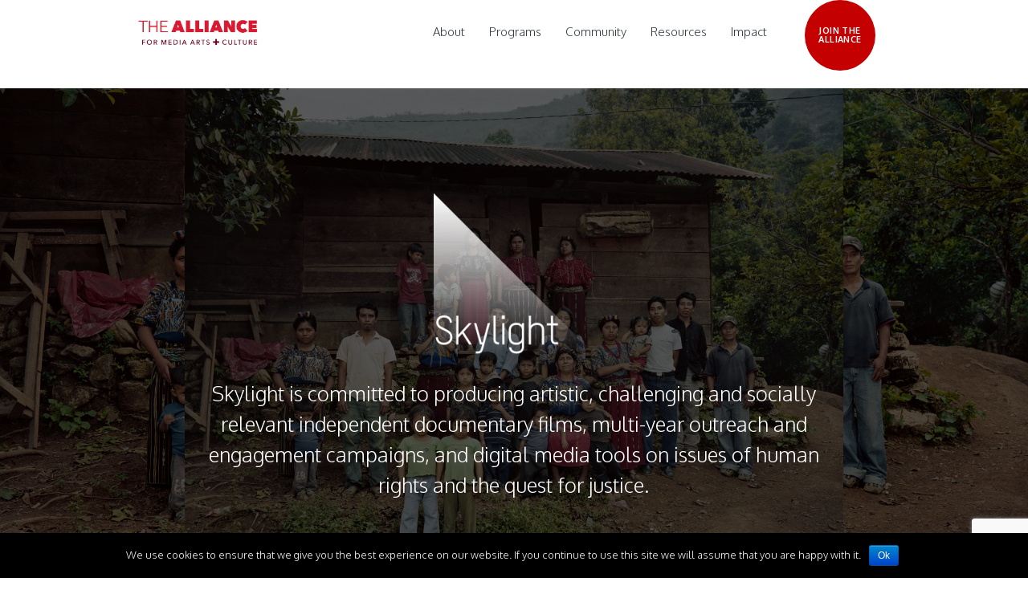

--- FILE ---
content_type: text/html; charset=UTF-8
request_url: http://www.thealliance.media/members/skylight/
body_size: 37940
content:
<!DOCTYPE html>
<!--[if IE 8]>
<html class="ie ie8" lang="en-US">
<![endif]-->
<!--[if !(IE 8)]><!-->
<html lang="en-US" class="cmsms_html">
<!--<![endif]-->
<head>
<meta charset="UTF-8" /><script type="text/javascript">(window.NREUM||(NREUM={})).init={ajax:{deny_list:["bam.nr-data.net"]},feature_flags:["soft_nav"]};(window.NREUM||(NREUM={})).loader_config={licenseKey:"6bdf81a345",applicationID:"32608998",browserID:"32609160"};;/*! For license information please see nr-loader-rum-1.308.0.min.js.LICENSE.txt */
(()=>{var e,t,r={163:(e,t,r)=>{"use strict";r.d(t,{j:()=>E});var n=r(384),i=r(1741);var a=r(2555);r(860).K7.genericEvents;const s="experimental.resources",o="register",c=e=>{if(!e||"string"!=typeof e)return!1;try{document.createDocumentFragment().querySelector(e)}catch{return!1}return!0};var d=r(2614),u=r(944),l=r(8122);const f="[data-nr-mask]",g=e=>(0,l.a)(e,(()=>{const e={feature_flags:[],experimental:{allow_registered_children:!1,resources:!1},mask_selector:"*",block_selector:"[data-nr-block]",mask_input_options:{color:!1,date:!1,"datetime-local":!1,email:!1,month:!1,number:!1,range:!1,search:!1,tel:!1,text:!1,time:!1,url:!1,week:!1,textarea:!1,select:!1,password:!0}};return{ajax:{deny_list:void 0,block_internal:!0,enabled:!0,autoStart:!0},api:{get allow_registered_children(){return e.feature_flags.includes(o)||e.experimental.allow_registered_children},set allow_registered_children(t){e.experimental.allow_registered_children=t},duplicate_registered_data:!1},browser_consent_mode:{enabled:!1},distributed_tracing:{enabled:void 0,exclude_newrelic_header:void 0,cors_use_newrelic_header:void 0,cors_use_tracecontext_headers:void 0,allowed_origins:void 0},get feature_flags(){return e.feature_flags},set feature_flags(t){e.feature_flags=t},generic_events:{enabled:!0,autoStart:!0},harvest:{interval:30},jserrors:{enabled:!0,autoStart:!0},logging:{enabled:!0,autoStart:!0},metrics:{enabled:!0,autoStart:!0},obfuscate:void 0,page_action:{enabled:!0},page_view_event:{enabled:!0,autoStart:!0},page_view_timing:{enabled:!0,autoStart:!0},performance:{capture_marks:!1,capture_measures:!1,capture_detail:!0,resources:{get enabled(){return e.feature_flags.includes(s)||e.experimental.resources},set enabled(t){e.experimental.resources=t},asset_types:[],first_party_domains:[],ignore_newrelic:!0}},privacy:{cookies_enabled:!0},proxy:{assets:void 0,beacon:void 0},session:{expiresMs:d.wk,inactiveMs:d.BB},session_replay:{autoStart:!0,enabled:!1,preload:!1,sampling_rate:10,error_sampling_rate:100,collect_fonts:!1,inline_images:!1,fix_stylesheets:!0,mask_all_inputs:!0,get mask_text_selector(){return e.mask_selector},set mask_text_selector(t){c(t)?e.mask_selector="".concat(t,",").concat(f):""===t||null===t?e.mask_selector=f:(0,u.R)(5,t)},get block_class(){return"nr-block"},get ignore_class(){return"nr-ignore"},get mask_text_class(){return"nr-mask"},get block_selector(){return e.block_selector},set block_selector(t){c(t)?e.block_selector+=",".concat(t):""!==t&&(0,u.R)(6,t)},get mask_input_options(){return e.mask_input_options},set mask_input_options(t){t&&"object"==typeof t?e.mask_input_options={...t,password:!0}:(0,u.R)(7,t)}},session_trace:{enabled:!0,autoStart:!0},soft_navigations:{enabled:!0,autoStart:!0},spa:{enabled:!0,autoStart:!0},ssl:void 0,user_actions:{enabled:!0,elementAttributes:["id","className","tagName","type"]}}})());var p=r(6154),m=r(9324);let h=0;const v={buildEnv:m.F3,distMethod:m.Xs,version:m.xv,originTime:p.WN},b={consented:!1},y={appMetadata:{},get consented(){return this.session?.state?.consent||b.consented},set consented(e){b.consented=e},customTransaction:void 0,denyList:void 0,disabled:!1,harvester:void 0,isolatedBacklog:!1,isRecording:!1,loaderType:void 0,maxBytes:3e4,obfuscator:void 0,onerror:void 0,ptid:void 0,releaseIds:{},session:void 0,timeKeeper:void 0,registeredEntities:[],jsAttributesMetadata:{bytes:0},get harvestCount(){return++h}},_=e=>{const t=(0,l.a)(e,y),r=Object.keys(v).reduce((e,t)=>(e[t]={value:v[t],writable:!1,configurable:!0,enumerable:!0},e),{});return Object.defineProperties(t,r)};var w=r(5701);const x=e=>{const t=e.startsWith("http");e+="/",r.p=t?e:"https://"+e};var R=r(7836),k=r(3241);const A={accountID:void 0,trustKey:void 0,agentID:void 0,licenseKey:void 0,applicationID:void 0,xpid:void 0},S=e=>(0,l.a)(e,A),T=new Set;function E(e,t={},r,s){let{init:o,info:c,loader_config:d,runtime:u={},exposed:l=!0}=t;if(!c){const e=(0,n.pV)();o=e.init,c=e.info,d=e.loader_config}e.init=g(o||{}),e.loader_config=S(d||{}),c.jsAttributes??={},p.bv&&(c.jsAttributes.isWorker=!0),e.info=(0,a.D)(c);const f=e.init,m=[c.beacon,c.errorBeacon];T.has(e.agentIdentifier)||(f.proxy.assets&&(x(f.proxy.assets),m.push(f.proxy.assets)),f.proxy.beacon&&m.push(f.proxy.beacon),e.beacons=[...m],function(e){const t=(0,n.pV)();Object.getOwnPropertyNames(i.W.prototype).forEach(r=>{const n=i.W.prototype[r];if("function"!=typeof n||"constructor"===n)return;let a=t[r];e[r]&&!1!==e.exposed&&"micro-agent"!==e.runtime?.loaderType&&(t[r]=(...t)=>{const n=e[r](...t);return a?a(...t):n})})}(e),(0,n.US)("activatedFeatures",w.B)),u.denyList=[...f.ajax.deny_list||[],...f.ajax.block_internal?m:[]],u.ptid=e.agentIdentifier,u.loaderType=r,e.runtime=_(u),T.has(e.agentIdentifier)||(e.ee=R.ee.get(e.agentIdentifier),e.exposed=l,(0,k.W)({agentIdentifier:e.agentIdentifier,drained:!!w.B?.[e.agentIdentifier],type:"lifecycle",name:"initialize",feature:void 0,data:e.config})),T.add(e.agentIdentifier)}},384:(e,t,r)=>{"use strict";r.d(t,{NT:()=>s,US:()=>u,Zm:()=>o,bQ:()=>d,dV:()=>c,pV:()=>l});var n=r(6154),i=r(1863),a=r(1910);const s={beacon:"bam.nr-data.net",errorBeacon:"bam.nr-data.net"};function o(){return n.gm.NREUM||(n.gm.NREUM={}),void 0===n.gm.newrelic&&(n.gm.newrelic=n.gm.NREUM),n.gm.NREUM}function c(){let e=o();return e.o||(e.o={ST:n.gm.setTimeout,SI:n.gm.setImmediate||n.gm.setInterval,CT:n.gm.clearTimeout,XHR:n.gm.XMLHttpRequest,REQ:n.gm.Request,EV:n.gm.Event,PR:n.gm.Promise,MO:n.gm.MutationObserver,FETCH:n.gm.fetch,WS:n.gm.WebSocket},(0,a.i)(...Object.values(e.o))),e}function d(e,t){let r=o();r.initializedAgents??={},t.initializedAt={ms:(0,i.t)(),date:new Date},r.initializedAgents[e]=t}function u(e,t){o()[e]=t}function l(){return function(){let e=o();const t=e.info||{};e.info={beacon:s.beacon,errorBeacon:s.errorBeacon,...t}}(),function(){let e=o();const t=e.init||{};e.init={...t}}(),c(),function(){let e=o();const t=e.loader_config||{};e.loader_config={...t}}(),o()}},782:(e,t,r)=>{"use strict";r.d(t,{T:()=>n});const n=r(860).K7.pageViewTiming},860:(e,t,r)=>{"use strict";r.d(t,{$J:()=>u,K7:()=>c,P3:()=>d,XX:()=>i,Yy:()=>o,df:()=>a,qY:()=>n,v4:()=>s});const n="events",i="jserrors",a="browser/blobs",s="rum",o="browser/logs",c={ajax:"ajax",genericEvents:"generic_events",jserrors:i,logging:"logging",metrics:"metrics",pageAction:"page_action",pageViewEvent:"page_view_event",pageViewTiming:"page_view_timing",sessionReplay:"session_replay",sessionTrace:"session_trace",softNav:"soft_navigations",spa:"spa"},d={[c.pageViewEvent]:1,[c.pageViewTiming]:2,[c.metrics]:3,[c.jserrors]:4,[c.spa]:5,[c.ajax]:6,[c.sessionTrace]:7,[c.softNav]:8,[c.sessionReplay]:9,[c.logging]:10,[c.genericEvents]:11},u={[c.pageViewEvent]:s,[c.pageViewTiming]:n,[c.ajax]:n,[c.spa]:n,[c.softNav]:n,[c.metrics]:i,[c.jserrors]:i,[c.sessionTrace]:a,[c.sessionReplay]:a,[c.logging]:o,[c.genericEvents]:"ins"}},944:(e,t,r)=>{"use strict";r.d(t,{R:()=>i});var n=r(3241);function i(e,t){"function"==typeof console.debug&&(console.debug("New Relic Warning: https://github.com/newrelic/newrelic-browser-agent/blob/main/docs/warning-codes.md#".concat(e),t),(0,n.W)({agentIdentifier:null,drained:null,type:"data",name:"warn",feature:"warn",data:{code:e,secondary:t}}))}},1687:(e,t,r)=>{"use strict";r.d(t,{Ak:()=>d,Ze:()=>f,x3:()=>u});var n=r(3241),i=r(7836),a=r(3606),s=r(860),o=r(2646);const c={};function d(e,t){const r={staged:!1,priority:s.P3[t]||0};l(e),c[e].get(t)||c[e].set(t,r)}function u(e,t){e&&c[e]&&(c[e].get(t)&&c[e].delete(t),p(e,t,!1),c[e].size&&g(e))}function l(e){if(!e)throw new Error("agentIdentifier required");c[e]||(c[e]=new Map)}function f(e="",t="feature",r=!1){if(l(e),!e||!c[e].get(t)||r)return p(e,t);c[e].get(t).staged=!0,g(e)}function g(e){const t=Array.from(c[e]);t.every(([e,t])=>t.staged)&&(t.sort((e,t)=>e[1].priority-t[1].priority),t.forEach(([t])=>{c[e].delete(t),p(e,t)}))}function p(e,t,r=!0){const s=e?i.ee.get(e):i.ee,c=a.i.handlers;if(!s.aborted&&s.backlog&&c){if((0,n.W)({agentIdentifier:e,type:"lifecycle",name:"drain",feature:t}),r){const e=s.backlog[t],r=c[t];if(r){for(let t=0;e&&t<e.length;++t)m(e[t],r);Object.entries(r).forEach(([e,t])=>{Object.values(t||{}).forEach(t=>{t[0]?.on&&t[0]?.context()instanceof o.y&&t[0].on(e,t[1])})})}}s.isolatedBacklog||delete c[t],s.backlog[t]=null,s.emit("drain-"+t,[])}}function m(e,t){var r=e[1];Object.values(t[r]||{}).forEach(t=>{var r=e[0];if(t[0]===r){var n=t[1],i=e[3],a=e[2];n.apply(i,a)}})}},1738:(e,t,r)=>{"use strict";r.d(t,{U:()=>g,Y:()=>f});var n=r(3241),i=r(9908),a=r(1863),s=r(944),o=r(5701),c=r(3969),d=r(8362),u=r(860),l=r(4261);function f(e,t,r,a){const f=a||r;!f||f[e]&&f[e]!==d.d.prototype[e]||(f[e]=function(){(0,i.p)(c.xV,["API/"+e+"/called"],void 0,u.K7.metrics,r.ee),(0,n.W)({agentIdentifier:r.agentIdentifier,drained:!!o.B?.[r.agentIdentifier],type:"data",name:"api",feature:l.Pl+e,data:{}});try{return t.apply(this,arguments)}catch(e){(0,s.R)(23,e)}})}function g(e,t,r,n,s){const o=e.info;null===r?delete o.jsAttributes[t]:o.jsAttributes[t]=r,(s||null===r)&&(0,i.p)(l.Pl+n,[(0,a.t)(),t,r],void 0,"session",e.ee)}},1741:(e,t,r)=>{"use strict";r.d(t,{W:()=>a});var n=r(944),i=r(4261);class a{#e(e,...t){if(this[e]!==a.prototype[e])return this[e](...t);(0,n.R)(35,e)}addPageAction(e,t){return this.#e(i.hG,e,t)}register(e){return this.#e(i.eY,e)}recordCustomEvent(e,t){return this.#e(i.fF,e,t)}setPageViewName(e,t){return this.#e(i.Fw,e,t)}setCustomAttribute(e,t,r){return this.#e(i.cD,e,t,r)}noticeError(e,t){return this.#e(i.o5,e,t)}setUserId(e,t=!1){return this.#e(i.Dl,e,t)}setApplicationVersion(e){return this.#e(i.nb,e)}setErrorHandler(e){return this.#e(i.bt,e)}addRelease(e,t){return this.#e(i.k6,e,t)}log(e,t){return this.#e(i.$9,e,t)}start(){return this.#e(i.d3)}finished(e){return this.#e(i.BL,e)}recordReplay(){return this.#e(i.CH)}pauseReplay(){return this.#e(i.Tb)}addToTrace(e){return this.#e(i.U2,e)}setCurrentRouteName(e){return this.#e(i.PA,e)}interaction(e){return this.#e(i.dT,e)}wrapLogger(e,t,r){return this.#e(i.Wb,e,t,r)}measure(e,t){return this.#e(i.V1,e,t)}consent(e){return this.#e(i.Pv,e)}}},1863:(e,t,r)=>{"use strict";function n(){return Math.floor(performance.now())}r.d(t,{t:()=>n})},1910:(e,t,r)=>{"use strict";r.d(t,{i:()=>a});var n=r(944);const i=new Map;function a(...e){return e.every(e=>{if(i.has(e))return i.get(e);const t="function"==typeof e?e.toString():"",r=t.includes("[native code]"),a=t.includes("nrWrapper");return r||a||(0,n.R)(64,e?.name||t),i.set(e,r),r})}},2555:(e,t,r)=>{"use strict";r.d(t,{D:()=>o,f:()=>s});var n=r(384),i=r(8122);const a={beacon:n.NT.beacon,errorBeacon:n.NT.errorBeacon,licenseKey:void 0,applicationID:void 0,sa:void 0,queueTime:void 0,applicationTime:void 0,ttGuid:void 0,user:void 0,account:void 0,product:void 0,extra:void 0,jsAttributes:{},userAttributes:void 0,atts:void 0,transactionName:void 0,tNamePlain:void 0};function s(e){try{return!!e.licenseKey&&!!e.errorBeacon&&!!e.applicationID}catch(e){return!1}}const o=e=>(0,i.a)(e,a)},2614:(e,t,r)=>{"use strict";r.d(t,{BB:()=>s,H3:()=>n,g:()=>d,iL:()=>c,tS:()=>o,uh:()=>i,wk:()=>a});const n="NRBA",i="SESSION",a=144e5,s=18e5,o={STARTED:"session-started",PAUSE:"session-pause",RESET:"session-reset",RESUME:"session-resume",UPDATE:"session-update"},c={SAME_TAB:"same-tab",CROSS_TAB:"cross-tab"},d={OFF:0,FULL:1,ERROR:2}},2646:(e,t,r)=>{"use strict";r.d(t,{y:()=>n});class n{constructor(e){this.contextId=e}}},2843:(e,t,r)=>{"use strict";r.d(t,{G:()=>a,u:()=>i});var n=r(3878);function i(e,t=!1,r,i){(0,n.DD)("visibilitychange",function(){if(t)return void("hidden"===document.visibilityState&&e());e(document.visibilityState)},r,i)}function a(e,t,r){(0,n.sp)("pagehide",e,t,r)}},3241:(e,t,r)=>{"use strict";r.d(t,{W:()=>a});var n=r(6154);const i="newrelic";function a(e={}){try{n.gm.dispatchEvent(new CustomEvent(i,{detail:e}))}catch(e){}}},3606:(e,t,r)=>{"use strict";r.d(t,{i:()=>a});var n=r(9908);a.on=s;var i=a.handlers={};function a(e,t,r,a){s(a||n.d,i,e,t,r)}function s(e,t,r,i,a){a||(a="feature"),e||(e=n.d);var s=t[a]=t[a]||{};(s[r]=s[r]||[]).push([e,i])}},3878:(e,t,r)=>{"use strict";function n(e,t){return{capture:e,passive:!1,signal:t}}function i(e,t,r=!1,i){window.addEventListener(e,t,n(r,i))}function a(e,t,r=!1,i){document.addEventListener(e,t,n(r,i))}r.d(t,{DD:()=>a,jT:()=>n,sp:()=>i})},3969:(e,t,r)=>{"use strict";r.d(t,{TZ:()=>n,XG:()=>o,rs:()=>i,xV:()=>s,z_:()=>a});const n=r(860).K7.metrics,i="sm",a="cm",s="storeSupportabilityMetrics",o="storeEventMetrics"},4234:(e,t,r)=>{"use strict";r.d(t,{W:()=>a});var n=r(7836),i=r(1687);class a{constructor(e,t){this.agentIdentifier=e,this.ee=n.ee.get(e),this.featureName=t,this.blocked=!1}deregisterDrain(){(0,i.x3)(this.agentIdentifier,this.featureName)}}},4261:(e,t,r)=>{"use strict";r.d(t,{$9:()=>d,BL:()=>o,CH:()=>g,Dl:()=>_,Fw:()=>y,PA:()=>h,Pl:()=>n,Pv:()=>k,Tb:()=>l,U2:()=>a,V1:()=>R,Wb:()=>x,bt:()=>b,cD:()=>v,d3:()=>w,dT:()=>c,eY:()=>p,fF:()=>f,hG:()=>i,k6:()=>s,nb:()=>m,o5:()=>u});const n="api-",i="addPageAction",a="addToTrace",s="addRelease",o="finished",c="interaction",d="log",u="noticeError",l="pauseReplay",f="recordCustomEvent",g="recordReplay",p="register",m="setApplicationVersion",h="setCurrentRouteName",v="setCustomAttribute",b="setErrorHandler",y="setPageViewName",_="setUserId",w="start",x="wrapLogger",R="measure",k="consent"},5289:(e,t,r)=>{"use strict";r.d(t,{GG:()=>s,Qr:()=>c,sB:()=>o});var n=r(3878),i=r(6389);function a(){return"undefined"==typeof document||"complete"===document.readyState}function s(e,t){if(a())return e();const r=(0,i.J)(e),s=setInterval(()=>{a()&&(clearInterval(s),r())},500);(0,n.sp)("load",r,t)}function o(e){if(a())return e();(0,n.DD)("DOMContentLoaded",e)}function c(e){if(a())return e();(0,n.sp)("popstate",e)}},5607:(e,t,r)=>{"use strict";r.d(t,{W:()=>n});const n=(0,r(9566).bz)()},5701:(e,t,r)=>{"use strict";r.d(t,{B:()=>a,t:()=>s});var n=r(3241);const i=new Set,a={};function s(e,t){const r=t.agentIdentifier;a[r]??={},e&&"object"==typeof e&&(i.has(r)||(t.ee.emit("rumresp",[e]),a[r]=e,i.add(r),(0,n.W)({agentIdentifier:r,loaded:!0,drained:!0,type:"lifecycle",name:"load",feature:void 0,data:e})))}},6154:(e,t,r)=>{"use strict";r.d(t,{OF:()=>c,RI:()=>i,WN:()=>u,bv:()=>a,eN:()=>l,gm:()=>s,mw:()=>o,sb:()=>d});var n=r(1863);const i="undefined"!=typeof window&&!!window.document,a="undefined"!=typeof WorkerGlobalScope&&("undefined"!=typeof self&&self instanceof WorkerGlobalScope&&self.navigator instanceof WorkerNavigator||"undefined"!=typeof globalThis&&globalThis instanceof WorkerGlobalScope&&globalThis.navigator instanceof WorkerNavigator),s=i?window:"undefined"!=typeof WorkerGlobalScope&&("undefined"!=typeof self&&self instanceof WorkerGlobalScope&&self||"undefined"!=typeof globalThis&&globalThis instanceof WorkerGlobalScope&&globalThis),o=Boolean("hidden"===s?.document?.visibilityState),c=/iPad|iPhone|iPod/.test(s.navigator?.userAgent),d=c&&"undefined"==typeof SharedWorker,u=((()=>{const e=s.navigator?.userAgent?.match(/Firefox[/\s](\d+\.\d+)/);Array.isArray(e)&&e.length>=2&&e[1]})(),Date.now()-(0,n.t)()),l=()=>"undefined"!=typeof PerformanceNavigationTiming&&s?.performance?.getEntriesByType("navigation")?.[0]?.responseStart},6389:(e,t,r)=>{"use strict";function n(e,t=500,r={}){const n=r?.leading||!1;let i;return(...r)=>{n&&void 0===i&&(e.apply(this,r),i=setTimeout(()=>{i=clearTimeout(i)},t)),n||(clearTimeout(i),i=setTimeout(()=>{e.apply(this,r)},t))}}function i(e){let t=!1;return(...r)=>{t||(t=!0,e.apply(this,r))}}r.d(t,{J:()=>i,s:()=>n})},6630:(e,t,r)=>{"use strict";r.d(t,{T:()=>n});const n=r(860).K7.pageViewEvent},7699:(e,t,r)=>{"use strict";r.d(t,{It:()=>a,KC:()=>o,No:()=>i,qh:()=>s});var n=r(860);const i=16e3,a=1e6,s="SESSION_ERROR",o={[n.K7.logging]:!0,[n.K7.genericEvents]:!1,[n.K7.jserrors]:!1,[n.K7.ajax]:!1}},7836:(e,t,r)=>{"use strict";r.d(t,{P:()=>o,ee:()=>c});var n=r(384),i=r(8990),a=r(2646),s=r(5607);const o="nr@context:".concat(s.W),c=function e(t,r){var n={},s={},u={},l=!1;try{l=16===r.length&&d.initializedAgents?.[r]?.runtime.isolatedBacklog}catch(e){}var f={on:p,addEventListener:p,removeEventListener:function(e,t){var r=n[e];if(!r)return;for(var i=0;i<r.length;i++)r[i]===t&&r.splice(i,1)},emit:function(e,r,n,i,a){!1!==a&&(a=!0);if(c.aborted&&!i)return;t&&a&&t.emit(e,r,n);var o=g(n);m(e).forEach(e=>{e.apply(o,r)});var d=v()[s[e]];d&&d.push([f,e,r,o]);return o},get:h,listeners:m,context:g,buffer:function(e,t){const r=v();if(t=t||"feature",f.aborted)return;Object.entries(e||{}).forEach(([e,n])=>{s[n]=t,t in r||(r[t]=[])})},abort:function(){f._aborted=!0,Object.keys(f.backlog).forEach(e=>{delete f.backlog[e]})},isBuffering:function(e){return!!v()[s[e]]},debugId:r,backlog:l?{}:t&&"object"==typeof t.backlog?t.backlog:{},isolatedBacklog:l};return Object.defineProperty(f,"aborted",{get:()=>{let e=f._aborted||!1;return e||(t&&(e=t.aborted),e)}}),f;function g(e){return e&&e instanceof a.y?e:e?(0,i.I)(e,o,()=>new a.y(o)):new a.y(o)}function p(e,t){n[e]=m(e).concat(t)}function m(e){return n[e]||[]}function h(t){return u[t]=u[t]||e(f,t)}function v(){return f.backlog}}(void 0,"globalEE"),d=(0,n.Zm)();d.ee||(d.ee=c)},8122:(e,t,r)=>{"use strict";r.d(t,{a:()=>i});var n=r(944);function i(e,t){try{if(!e||"object"!=typeof e)return(0,n.R)(3);if(!t||"object"!=typeof t)return(0,n.R)(4);const r=Object.create(Object.getPrototypeOf(t),Object.getOwnPropertyDescriptors(t)),a=0===Object.keys(r).length?e:r;for(let s in a)if(void 0!==e[s])try{if(null===e[s]){r[s]=null;continue}Array.isArray(e[s])&&Array.isArray(t[s])?r[s]=Array.from(new Set([...e[s],...t[s]])):"object"==typeof e[s]&&"object"==typeof t[s]?r[s]=i(e[s],t[s]):r[s]=e[s]}catch(e){r[s]||(0,n.R)(1,e)}return r}catch(e){(0,n.R)(2,e)}}},8362:(e,t,r)=>{"use strict";r.d(t,{d:()=>a});var n=r(9566),i=r(1741);class a extends i.W{agentIdentifier=(0,n.LA)(16)}},8374:(e,t,r)=>{r.nc=(()=>{try{return document?.currentScript?.nonce}catch(e){}return""})()},8990:(e,t,r)=>{"use strict";r.d(t,{I:()=>i});var n=Object.prototype.hasOwnProperty;function i(e,t,r){if(n.call(e,t))return e[t];var i=r();if(Object.defineProperty&&Object.keys)try{return Object.defineProperty(e,t,{value:i,writable:!0,enumerable:!1}),i}catch(e){}return e[t]=i,i}},9324:(e,t,r)=>{"use strict";r.d(t,{F3:()=>i,Xs:()=>a,xv:()=>n});const n="1.308.0",i="PROD",a="CDN"},9566:(e,t,r)=>{"use strict";r.d(t,{LA:()=>o,bz:()=>s});var n=r(6154);const i="xxxxxxxx-xxxx-4xxx-yxxx-xxxxxxxxxxxx";function a(e,t){return e?15&e[t]:16*Math.random()|0}function s(){const e=n.gm?.crypto||n.gm?.msCrypto;let t,r=0;return e&&e.getRandomValues&&(t=e.getRandomValues(new Uint8Array(30))),i.split("").map(e=>"x"===e?a(t,r++).toString(16):"y"===e?(3&a()|8).toString(16):e).join("")}function o(e){const t=n.gm?.crypto||n.gm?.msCrypto;let r,i=0;t&&t.getRandomValues&&(r=t.getRandomValues(new Uint8Array(e)));const s=[];for(var o=0;o<e;o++)s.push(a(r,i++).toString(16));return s.join("")}},9908:(e,t,r)=>{"use strict";r.d(t,{d:()=>n,p:()=>i});var n=r(7836).ee.get("handle");function i(e,t,r,i,a){a?(a.buffer([e],i),a.emit(e,t,r)):(n.buffer([e],i),n.emit(e,t,r))}}},n={};function i(e){var t=n[e];if(void 0!==t)return t.exports;var a=n[e]={exports:{}};return r[e](a,a.exports,i),a.exports}i.m=r,i.d=(e,t)=>{for(var r in t)i.o(t,r)&&!i.o(e,r)&&Object.defineProperty(e,r,{enumerable:!0,get:t[r]})},i.f={},i.e=e=>Promise.all(Object.keys(i.f).reduce((t,r)=>(i.f[r](e,t),t),[])),i.u=e=>"nr-rum-1.308.0.min.js",i.o=(e,t)=>Object.prototype.hasOwnProperty.call(e,t),e={},t="NRBA-1.308.0.PROD:",i.l=(r,n,a,s)=>{if(e[r])e[r].push(n);else{var o,c;if(void 0!==a)for(var d=document.getElementsByTagName("script"),u=0;u<d.length;u++){var l=d[u];if(l.getAttribute("src")==r||l.getAttribute("data-webpack")==t+a){o=l;break}}if(!o){c=!0;var f={296:"sha512-+MIMDsOcckGXa1EdWHqFNv7P+JUkd5kQwCBr3KE6uCvnsBNUrdSt4a/3/L4j4TxtnaMNjHpza2/erNQbpacJQA=="};(o=document.createElement("script")).charset="utf-8",i.nc&&o.setAttribute("nonce",i.nc),o.setAttribute("data-webpack",t+a),o.src=r,0!==o.src.indexOf(window.location.origin+"/")&&(o.crossOrigin="anonymous"),f[s]&&(o.integrity=f[s])}e[r]=[n];var g=(t,n)=>{o.onerror=o.onload=null,clearTimeout(p);var i=e[r];if(delete e[r],o.parentNode&&o.parentNode.removeChild(o),i&&i.forEach(e=>e(n)),t)return t(n)},p=setTimeout(g.bind(null,void 0,{type:"timeout",target:o}),12e4);o.onerror=g.bind(null,o.onerror),o.onload=g.bind(null,o.onload),c&&document.head.appendChild(o)}},i.r=e=>{"undefined"!=typeof Symbol&&Symbol.toStringTag&&Object.defineProperty(e,Symbol.toStringTag,{value:"Module"}),Object.defineProperty(e,"__esModule",{value:!0})},i.p="https://js-agent.newrelic.com/",(()=>{var e={374:0,840:0};i.f.j=(t,r)=>{var n=i.o(e,t)?e[t]:void 0;if(0!==n)if(n)r.push(n[2]);else{var a=new Promise((r,i)=>n=e[t]=[r,i]);r.push(n[2]=a);var s=i.p+i.u(t),o=new Error;i.l(s,r=>{if(i.o(e,t)&&(0!==(n=e[t])&&(e[t]=void 0),n)){var a=r&&("load"===r.type?"missing":r.type),s=r&&r.target&&r.target.src;o.message="Loading chunk "+t+" failed: ("+a+": "+s+")",o.name="ChunkLoadError",o.type=a,o.request=s,n[1](o)}},"chunk-"+t,t)}};var t=(t,r)=>{var n,a,[s,o,c]=r,d=0;if(s.some(t=>0!==e[t])){for(n in o)i.o(o,n)&&(i.m[n]=o[n]);if(c)c(i)}for(t&&t(r);d<s.length;d++)a=s[d],i.o(e,a)&&e[a]&&e[a][0](),e[a]=0},r=self["webpackChunk:NRBA-1.308.0.PROD"]=self["webpackChunk:NRBA-1.308.0.PROD"]||[];r.forEach(t.bind(null,0)),r.push=t.bind(null,r.push.bind(r))})(),(()=>{"use strict";i(8374);var e=i(8362),t=i(860);const r=Object.values(t.K7);var n=i(163);var a=i(9908),s=i(1863),o=i(4261),c=i(1738);var d=i(1687),u=i(4234),l=i(5289),f=i(6154),g=i(944),p=i(384);const m=e=>f.RI&&!0===e?.privacy.cookies_enabled;function h(e){return!!(0,p.dV)().o.MO&&m(e)&&!0===e?.session_trace.enabled}var v=i(6389),b=i(7699);class y extends u.W{constructor(e,t){super(e.agentIdentifier,t),this.agentRef=e,this.abortHandler=void 0,this.featAggregate=void 0,this.loadedSuccessfully=void 0,this.onAggregateImported=new Promise(e=>{this.loadedSuccessfully=e}),this.deferred=Promise.resolve(),!1===e.init[this.featureName].autoStart?this.deferred=new Promise((t,r)=>{this.ee.on("manual-start-all",(0,v.J)(()=>{(0,d.Ak)(e.agentIdentifier,this.featureName),t()}))}):(0,d.Ak)(e.agentIdentifier,t)}importAggregator(e,t,r={}){if(this.featAggregate)return;const n=async()=>{let n;await this.deferred;try{if(m(e.init)){const{setupAgentSession:t}=await i.e(296).then(i.bind(i,3305));n=t(e)}}catch(e){(0,g.R)(20,e),this.ee.emit("internal-error",[e]),(0,a.p)(b.qh,[e],void 0,this.featureName,this.ee)}try{if(!this.#t(this.featureName,n,e.init))return(0,d.Ze)(this.agentIdentifier,this.featureName),void this.loadedSuccessfully(!1);const{Aggregate:i}=await t();this.featAggregate=new i(e,r),e.runtime.harvester.initializedAggregates.push(this.featAggregate),this.loadedSuccessfully(!0)}catch(e){(0,g.R)(34,e),this.abortHandler?.(),(0,d.Ze)(this.agentIdentifier,this.featureName,!0),this.loadedSuccessfully(!1),this.ee&&this.ee.abort()}};f.RI?(0,l.GG)(()=>n(),!0):n()}#t(e,r,n){if(this.blocked)return!1;switch(e){case t.K7.sessionReplay:return h(n)&&!!r;case t.K7.sessionTrace:return!!r;default:return!0}}}var _=i(6630),w=i(2614),x=i(3241);class R extends y{static featureName=_.T;constructor(e){var t;super(e,_.T),this.setupInspectionEvents(e.agentIdentifier),t=e,(0,c.Y)(o.Fw,function(e,r){"string"==typeof e&&("/"!==e.charAt(0)&&(e="/"+e),t.runtime.customTransaction=(r||"http://custom.transaction")+e,(0,a.p)(o.Pl+o.Fw,[(0,s.t)()],void 0,void 0,t.ee))},t),this.importAggregator(e,()=>i.e(296).then(i.bind(i,3943)))}setupInspectionEvents(e){const t=(t,r)=>{t&&(0,x.W)({agentIdentifier:e,timeStamp:t.timeStamp,loaded:"complete"===t.target.readyState,type:"window",name:r,data:t.target.location+""})};(0,l.sB)(e=>{t(e,"DOMContentLoaded")}),(0,l.GG)(e=>{t(e,"load")}),(0,l.Qr)(e=>{t(e,"navigate")}),this.ee.on(w.tS.UPDATE,(t,r)=>{(0,x.W)({agentIdentifier:e,type:"lifecycle",name:"session",data:r})})}}class k extends e.d{constructor(e){var t;(super(),f.gm)?(this.features={},(0,p.bQ)(this.agentIdentifier,this),this.desiredFeatures=new Set(e.features||[]),this.desiredFeatures.add(R),(0,n.j)(this,e,e.loaderType||"agent"),t=this,(0,c.Y)(o.cD,function(e,r,n=!1){if("string"==typeof e){if(["string","number","boolean"].includes(typeof r)||null===r)return(0,c.U)(t,e,r,o.cD,n);(0,g.R)(40,typeof r)}else(0,g.R)(39,typeof e)},t),function(e){(0,c.Y)(o.Dl,function(t,r=!1){if("string"!=typeof t&&null!==t)return void(0,g.R)(41,typeof t);const n=e.info.jsAttributes["enduser.id"];r&&null!=n&&n!==t?(0,a.p)(o.Pl+"setUserIdAndResetSession",[t],void 0,"session",e.ee):(0,c.U)(e,"enduser.id",t,o.Dl,!0)},e)}(this),function(e){(0,c.Y)(o.nb,function(t){if("string"==typeof t||null===t)return(0,c.U)(e,"application.version",t,o.nb,!1);(0,g.R)(42,typeof t)},e)}(this),function(e){(0,c.Y)(o.d3,function(){e.ee.emit("manual-start-all")},e)}(this),function(e){(0,c.Y)(o.Pv,function(t=!0){if("boolean"==typeof t){if((0,a.p)(o.Pl+o.Pv,[t],void 0,"session",e.ee),e.runtime.consented=t,t){const t=e.features.page_view_event;t.onAggregateImported.then(e=>{const r=t.featAggregate;e&&!r.sentRum&&r.sendRum()})}}else(0,g.R)(65,typeof t)},e)}(this),this.run()):(0,g.R)(21)}get config(){return{info:this.info,init:this.init,loader_config:this.loader_config,runtime:this.runtime}}get api(){return this}run(){try{const e=function(e){const t={};return r.forEach(r=>{t[r]=!!e[r]?.enabled}),t}(this.init),n=[...this.desiredFeatures];n.sort((e,r)=>t.P3[e.featureName]-t.P3[r.featureName]),n.forEach(r=>{if(!e[r.featureName]&&r.featureName!==t.K7.pageViewEvent)return;if(r.featureName===t.K7.spa)return void(0,g.R)(67);const n=function(e){switch(e){case t.K7.ajax:return[t.K7.jserrors];case t.K7.sessionTrace:return[t.K7.ajax,t.K7.pageViewEvent];case t.K7.sessionReplay:return[t.K7.sessionTrace];case t.K7.pageViewTiming:return[t.K7.pageViewEvent];default:return[]}}(r.featureName).filter(e=>!(e in this.features));n.length>0&&(0,g.R)(36,{targetFeature:r.featureName,missingDependencies:n}),this.features[r.featureName]=new r(this)})}catch(e){(0,g.R)(22,e);for(const e in this.features)this.features[e].abortHandler?.();const t=(0,p.Zm)();delete t.initializedAgents[this.agentIdentifier]?.features,delete this.sharedAggregator;return t.ee.get(this.agentIdentifier).abort(),!1}}}var A=i(2843),S=i(782);class T extends y{static featureName=S.T;constructor(e){super(e,S.T),f.RI&&((0,A.u)(()=>(0,a.p)("docHidden",[(0,s.t)()],void 0,S.T,this.ee),!0),(0,A.G)(()=>(0,a.p)("winPagehide",[(0,s.t)()],void 0,S.T,this.ee)),this.importAggregator(e,()=>i.e(296).then(i.bind(i,2117))))}}var E=i(3969);class I extends y{static featureName=E.TZ;constructor(e){super(e,E.TZ),f.RI&&document.addEventListener("securitypolicyviolation",e=>{(0,a.p)(E.xV,["Generic/CSPViolation/Detected"],void 0,this.featureName,this.ee)}),this.importAggregator(e,()=>i.e(296).then(i.bind(i,9623)))}}new k({features:[R,T,I],loaderType:"lite"})})()})();</script>
<meta name="viewport" content="width=device-width, initial-scale=1, maximum-scale=1" /><link rel="shortcut icon" href="http://www.thealliance.media/wp-content/uploads/2017/01/favicon.png" type="image/x-icon" />
<link rel="profile" href="//gmpg.org/xfn/11" />
<link rel="pingback" href="http://www.thealliance.media/xmlrpc.php" />

<title>Skylight - The Alliance</title>
<meta name='robots' content='max-image-preview:large' />
	<style>img:is([sizes="auto" i], [sizes^="auto," i]) { contain-intrinsic-size: 3000px 1500px }</style>
	<meta name="dlm-version" content="5.1.2">
<!-- This site is optimized with the Yoast SEO plugin v13.3 - https://yoast.com/wordpress/plugins/seo/ -->
<meta name="robots" content="max-snippet:-1, max-image-preview:large, max-video-preview:-1"/>
<link rel="canonical" href="http://www.thealliance.media/members/skylight/" />
<meta property="og:locale" content="en_US" />
<meta property="og:type" content="article" />
<meta property="og:title" content="Skylight - The Alliance" />
<meta property="og:url" content="http://www.thealliance.media/members/skylight/" />
<meta property="og:site_name" content="The Alliance" />
<meta property="og:image" content="http://www.thealliance.media/wp-content/uploads/2015/01/skylight-pictures-photo-1024x813.jpg" />
<meta property="og:image:width" content="1024" />
<meta property="og:image:height" content="813" />
<script type='application/ld+json' class='yoast-schema-graph yoast-schema-graph--main'>{"@context":"https://schema.org","@graph":[{"@type":"WebSite","@id":"http://www.thealliance.media/#website","url":"http://www.thealliance.media/","name":"The Alliance","inLanguage":"en-US","description":"A Resource of Independent Film, Video, and Multimedia Arts Organizations","potentialAction":[{"@type":"SearchAction","target":"http://www.thealliance.media/?s={search_term_string}","query-input":"required name=search_term_string"}]},{"@type":"ImageObject","@id":"http://www.thealliance.media/members/skylight/#primaryimage","inLanguage":"en-US","url":"http://www.thealliance.media/wp-content/uploads/2015/01/skylight-pictures-photo.jpg","width":4400,"height":3495},{"@type":"WebPage","@id":"http://www.thealliance.media/members/skylight/#webpage","url":"http://www.thealliance.media/members/skylight/","name":"Skylight - The Alliance","isPartOf":{"@id":"http://www.thealliance.media/#website"},"inLanguage":"en-US","primaryImageOfPage":{"@id":"http://www.thealliance.media/members/skylight/#primaryimage"},"datePublished":"2015-01-29T05:00:17+00:00","dateModified":"2016-08-20T17:59:36+00:00","potentialAction":[{"@type":"ReadAction","target":["http://www.thealliance.media/members/skylight/"]}]}]}</script>
<!-- / Yoast SEO plugin. -->

<link rel='dns-prefetch' href='//www.thealliance.media' />
<link rel='dns-prefetch' href='//www.google.com' />
<link rel='dns-prefetch' href='//maxcdn.bootstrapcdn.com' />
<link rel='dns-prefetch' href='//fonts.googleapis.com' />
<link rel="alternate" type="application/rss+xml" title="The Alliance &raquo; Feed" href="http://www.thealliance.media/feed/" />
<link rel="alternate" type="application/rss+xml" title="The Alliance &raquo; Comments Feed" href="http://www.thealliance.media/comments/feed/" />
<link rel="alternate" type="text/calendar" title="The Alliance &raquo; iCal Feed" href="http://www.thealliance.media/events/?ical=1" />
<script type="text/javascript">
/* <![CDATA[ */
window._wpemojiSettings = {"baseUrl":"https:\/\/s.w.org\/images\/core\/emoji\/16.0.1\/72x72\/","ext":".png","svgUrl":"https:\/\/s.w.org\/images\/core\/emoji\/16.0.1\/svg\/","svgExt":".svg","source":{"concatemoji":"http:\/\/www.thealliance.media\/wp-includes\/js\/wp-emoji-release.min.js?ver=6.8.2"}};
/*! This file is auto-generated */
!function(s,n){var o,i,e;function c(e){try{var t={supportTests:e,timestamp:(new Date).valueOf()};sessionStorage.setItem(o,JSON.stringify(t))}catch(e){}}function p(e,t,n){e.clearRect(0,0,e.canvas.width,e.canvas.height),e.fillText(t,0,0);var t=new Uint32Array(e.getImageData(0,0,e.canvas.width,e.canvas.height).data),a=(e.clearRect(0,0,e.canvas.width,e.canvas.height),e.fillText(n,0,0),new Uint32Array(e.getImageData(0,0,e.canvas.width,e.canvas.height).data));return t.every(function(e,t){return e===a[t]})}function u(e,t){e.clearRect(0,0,e.canvas.width,e.canvas.height),e.fillText(t,0,0);for(var n=e.getImageData(16,16,1,1),a=0;a<n.data.length;a++)if(0!==n.data[a])return!1;return!0}function f(e,t,n,a){switch(t){case"flag":return n(e,"\ud83c\udff3\ufe0f\u200d\u26a7\ufe0f","\ud83c\udff3\ufe0f\u200b\u26a7\ufe0f")?!1:!n(e,"\ud83c\udde8\ud83c\uddf6","\ud83c\udde8\u200b\ud83c\uddf6")&&!n(e,"\ud83c\udff4\udb40\udc67\udb40\udc62\udb40\udc65\udb40\udc6e\udb40\udc67\udb40\udc7f","\ud83c\udff4\u200b\udb40\udc67\u200b\udb40\udc62\u200b\udb40\udc65\u200b\udb40\udc6e\u200b\udb40\udc67\u200b\udb40\udc7f");case"emoji":return!a(e,"\ud83e\udedf")}return!1}function g(e,t,n,a){var r="undefined"!=typeof WorkerGlobalScope&&self instanceof WorkerGlobalScope?new OffscreenCanvas(300,150):s.createElement("canvas"),o=r.getContext("2d",{willReadFrequently:!0}),i=(o.textBaseline="top",o.font="600 32px Arial",{});return e.forEach(function(e){i[e]=t(o,e,n,a)}),i}function t(e){var t=s.createElement("script");t.src=e,t.defer=!0,s.head.appendChild(t)}"undefined"!=typeof Promise&&(o="wpEmojiSettingsSupports",i=["flag","emoji"],n.supports={everything:!0,everythingExceptFlag:!0},e=new Promise(function(e){s.addEventListener("DOMContentLoaded",e,{once:!0})}),new Promise(function(t){var n=function(){try{var e=JSON.parse(sessionStorage.getItem(o));if("object"==typeof e&&"number"==typeof e.timestamp&&(new Date).valueOf()<e.timestamp+604800&&"object"==typeof e.supportTests)return e.supportTests}catch(e){}return null}();if(!n){if("undefined"!=typeof Worker&&"undefined"!=typeof OffscreenCanvas&&"undefined"!=typeof URL&&URL.createObjectURL&&"undefined"!=typeof Blob)try{var e="postMessage("+g.toString()+"("+[JSON.stringify(i),f.toString(),p.toString(),u.toString()].join(",")+"));",a=new Blob([e],{type:"text/javascript"}),r=new Worker(URL.createObjectURL(a),{name:"wpTestEmojiSupports"});return void(r.onmessage=function(e){c(n=e.data),r.terminate(),t(n)})}catch(e){}c(n=g(i,f,p,u))}t(n)}).then(function(e){for(var t in e)n.supports[t]=e[t],n.supports.everything=n.supports.everything&&n.supports[t],"flag"!==t&&(n.supports.everythingExceptFlag=n.supports.everythingExceptFlag&&n.supports[t]);n.supports.everythingExceptFlag=n.supports.everythingExceptFlag&&!n.supports.flag,n.DOMReady=!1,n.readyCallback=function(){n.DOMReady=!0}}).then(function(){return e}).then(function(){var e;n.supports.everything||(n.readyCallback(),(e=n.source||{}).concatemoji?t(e.concatemoji):e.wpemoji&&e.twemoji&&(t(e.twemoji),t(e.wpemoji)))}))}((window,document),window._wpemojiSettings);
/* ]]> */
</script>
<link rel='stylesheet' id='dzs-video-player-css' href='http://www.thealliance.media/wp-content/plugins/dzs-videogallery/videogallery/vplayer.css?ver=12.37' type='text/css' media='all' />
<style id='dzs-video-player-inline-css' type='text/css'>
.vplayer-tobe{ min-height: 150px; }
</style>
<link rel='stylesheet' id='fontawesome-css' href='https://maxcdn.bootstrapcdn.com/font-awesome/4.7.0/css/font-awesome.min.css?ver=6.8.2' type='text/css' media='all' />
<link rel='stylesheet' id='layerslider-css' href='http://www.thealliance.media/wp-content/plugins/LayerSlider/static/layerslider/css/layerslider.css?ver=6.8.4' type='text/css' media='all' />
<link rel='stylesheet' id='ls-google-fonts-css' href='http://fonts.googleapis.com/css?family=Lato:100,300,regular,700,900%7COpen+Sans:300%7CIndie+Flower:regular%7COswald:300,regular,700&#038;subset=latin%2Clatin-ext' type='text/css' media='all' />
<link rel='stylesheet' id='tribe-common-skeleton-style-css' href='http://www.thealliance.media/wp-content/plugins/the-events-calendar/common/src/resources/css/common-skeleton.min.css?ver=4.11.2.1' type='text/css' media='all' />
<link rel='stylesheet' id='tribe-tooltip-css' href='http://www.thealliance.media/wp-content/plugins/the-events-calendar/common/src/resources/css/tooltip.min.css?ver=4.11.2.1' type='text/css' media='all' />
<style id='wp-emoji-styles-inline-css' type='text/css'>

	img.wp-smiley, img.emoji {
		display: inline !important;
		border: none !important;
		box-shadow: none !important;
		height: 1em !important;
		width: 1em !important;
		margin: 0 0.07em !important;
		vertical-align: -0.1em !important;
		background: none !important;
		padding: 0 !important;
	}
</style>
<link rel='stylesheet' id='wp-block-library-css' href='http://www.thealliance.media/wp-includes/css/dist/block-library/style.min.css?ver=6.8.2' type='text/css' media='all' />
<style id='classic-theme-styles-inline-css' type='text/css'>
/*! This file is auto-generated */
.wp-block-button__link{color:#fff;background-color:#32373c;border-radius:9999px;box-shadow:none;text-decoration:none;padding:calc(.667em + 2px) calc(1.333em + 2px);font-size:1.125em}.wp-block-file__button{background:#32373c;color:#fff;text-decoration:none}
</style>
<style id='global-styles-inline-css' type='text/css'>
:root{--wp--preset--aspect-ratio--square: 1;--wp--preset--aspect-ratio--4-3: 4/3;--wp--preset--aspect-ratio--3-4: 3/4;--wp--preset--aspect-ratio--3-2: 3/2;--wp--preset--aspect-ratio--2-3: 2/3;--wp--preset--aspect-ratio--16-9: 16/9;--wp--preset--aspect-ratio--9-16: 9/16;--wp--preset--color--black: #000000;--wp--preset--color--cyan-bluish-gray: #abb8c3;--wp--preset--color--white: #ffffff;--wp--preset--color--pale-pink: #f78da7;--wp--preset--color--vivid-red: #cf2e2e;--wp--preset--color--luminous-vivid-orange: #ff6900;--wp--preset--color--luminous-vivid-amber: #fcb900;--wp--preset--color--light-green-cyan: #7bdcb5;--wp--preset--color--vivid-green-cyan: #00d084;--wp--preset--color--pale-cyan-blue: #8ed1fc;--wp--preset--color--vivid-cyan-blue: #0693e3;--wp--preset--color--vivid-purple: #9b51e0;--wp--preset--color--: #e5e8ec;--wp--preset--gradient--vivid-cyan-blue-to-vivid-purple: linear-gradient(135deg,rgba(6,147,227,1) 0%,rgb(155,81,224) 100%);--wp--preset--gradient--light-green-cyan-to-vivid-green-cyan: linear-gradient(135deg,rgb(122,220,180) 0%,rgb(0,208,130) 100%);--wp--preset--gradient--luminous-vivid-amber-to-luminous-vivid-orange: linear-gradient(135deg,rgba(252,185,0,1) 0%,rgba(255,105,0,1) 100%);--wp--preset--gradient--luminous-vivid-orange-to-vivid-red: linear-gradient(135deg,rgba(255,105,0,1) 0%,rgb(207,46,46) 100%);--wp--preset--gradient--very-light-gray-to-cyan-bluish-gray: linear-gradient(135deg,rgb(238,238,238) 0%,rgb(169,184,195) 100%);--wp--preset--gradient--cool-to-warm-spectrum: linear-gradient(135deg,rgb(74,234,220) 0%,rgb(151,120,209) 20%,rgb(207,42,186) 40%,rgb(238,44,130) 60%,rgb(251,105,98) 80%,rgb(254,248,76) 100%);--wp--preset--gradient--blush-light-purple: linear-gradient(135deg,rgb(255,206,236) 0%,rgb(152,150,240) 100%);--wp--preset--gradient--blush-bordeaux: linear-gradient(135deg,rgb(254,205,165) 0%,rgb(254,45,45) 50%,rgb(107,0,62) 100%);--wp--preset--gradient--luminous-dusk: linear-gradient(135deg,rgb(255,203,112) 0%,rgb(199,81,192) 50%,rgb(65,88,208) 100%);--wp--preset--gradient--pale-ocean: linear-gradient(135deg,rgb(255,245,203) 0%,rgb(182,227,212) 50%,rgb(51,167,181) 100%);--wp--preset--gradient--electric-grass: linear-gradient(135deg,rgb(202,248,128) 0%,rgb(113,206,126) 100%);--wp--preset--gradient--midnight: linear-gradient(135deg,rgb(2,3,129) 0%,rgb(40,116,252) 100%);--wp--preset--font-size--small: 13px;--wp--preset--font-size--medium: 20px;--wp--preset--font-size--large: 36px;--wp--preset--font-size--x-large: 42px;--wp--preset--spacing--20: 0.44rem;--wp--preset--spacing--30: 0.67rem;--wp--preset--spacing--40: 1rem;--wp--preset--spacing--50: 1.5rem;--wp--preset--spacing--60: 2.25rem;--wp--preset--spacing--70: 3.38rem;--wp--preset--spacing--80: 5.06rem;--wp--preset--shadow--natural: 6px 6px 9px rgba(0, 0, 0, 0.2);--wp--preset--shadow--deep: 12px 12px 50px rgba(0, 0, 0, 0.4);--wp--preset--shadow--sharp: 6px 6px 0px rgba(0, 0, 0, 0.2);--wp--preset--shadow--outlined: 6px 6px 0px -3px rgba(255, 255, 255, 1), 6px 6px rgba(0, 0, 0, 1);--wp--preset--shadow--crisp: 6px 6px 0px rgba(0, 0, 0, 1);}:where(.is-layout-flex){gap: 0.5em;}:where(.is-layout-grid){gap: 0.5em;}body .is-layout-flex{display: flex;}.is-layout-flex{flex-wrap: wrap;align-items: center;}.is-layout-flex > :is(*, div){margin: 0;}body .is-layout-grid{display: grid;}.is-layout-grid > :is(*, div){margin: 0;}:where(.wp-block-columns.is-layout-flex){gap: 2em;}:where(.wp-block-columns.is-layout-grid){gap: 2em;}:where(.wp-block-post-template.is-layout-flex){gap: 1.25em;}:where(.wp-block-post-template.is-layout-grid){gap: 1.25em;}.has-black-color{color: var(--wp--preset--color--black) !important;}.has-cyan-bluish-gray-color{color: var(--wp--preset--color--cyan-bluish-gray) !important;}.has-white-color{color: var(--wp--preset--color--white) !important;}.has-pale-pink-color{color: var(--wp--preset--color--pale-pink) !important;}.has-vivid-red-color{color: var(--wp--preset--color--vivid-red) !important;}.has-luminous-vivid-orange-color{color: var(--wp--preset--color--luminous-vivid-orange) !important;}.has-luminous-vivid-amber-color{color: var(--wp--preset--color--luminous-vivid-amber) !important;}.has-light-green-cyan-color{color: var(--wp--preset--color--light-green-cyan) !important;}.has-vivid-green-cyan-color{color: var(--wp--preset--color--vivid-green-cyan) !important;}.has-pale-cyan-blue-color{color: var(--wp--preset--color--pale-cyan-blue) !important;}.has-vivid-cyan-blue-color{color: var(--wp--preset--color--vivid-cyan-blue) !important;}.has-vivid-purple-color{color: var(--wp--preset--color--vivid-purple) !important;}.has-black-background-color{background-color: var(--wp--preset--color--black) !important;}.has-cyan-bluish-gray-background-color{background-color: var(--wp--preset--color--cyan-bluish-gray) !important;}.has-white-background-color{background-color: var(--wp--preset--color--white) !important;}.has-pale-pink-background-color{background-color: var(--wp--preset--color--pale-pink) !important;}.has-vivid-red-background-color{background-color: var(--wp--preset--color--vivid-red) !important;}.has-luminous-vivid-orange-background-color{background-color: var(--wp--preset--color--luminous-vivid-orange) !important;}.has-luminous-vivid-amber-background-color{background-color: var(--wp--preset--color--luminous-vivid-amber) !important;}.has-light-green-cyan-background-color{background-color: var(--wp--preset--color--light-green-cyan) !important;}.has-vivid-green-cyan-background-color{background-color: var(--wp--preset--color--vivid-green-cyan) !important;}.has-pale-cyan-blue-background-color{background-color: var(--wp--preset--color--pale-cyan-blue) !important;}.has-vivid-cyan-blue-background-color{background-color: var(--wp--preset--color--vivid-cyan-blue) !important;}.has-vivid-purple-background-color{background-color: var(--wp--preset--color--vivid-purple) !important;}.has-black-border-color{border-color: var(--wp--preset--color--black) !important;}.has-cyan-bluish-gray-border-color{border-color: var(--wp--preset--color--cyan-bluish-gray) !important;}.has-white-border-color{border-color: var(--wp--preset--color--white) !important;}.has-pale-pink-border-color{border-color: var(--wp--preset--color--pale-pink) !important;}.has-vivid-red-border-color{border-color: var(--wp--preset--color--vivid-red) !important;}.has-luminous-vivid-orange-border-color{border-color: var(--wp--preset--color--luminous-vivid-orange) !important;}.has-luminous-vivid-amber-border-color{border-color: var(--wp--preset--color--luminous-vivid-amber) !important;}.has-light-green-cyan-border-color{border-color: var(--wp--preset--color--light-green-cyan) !important;}.has-vivid-green-cyan-border-color{border-color: var(--wp--preset--color--vivid-green-cyan) !important;}.has-pale-cyan-blue-border-color{border-color: var(--wp--preset--color--pale-cyan-blue) !important;}.has-vivid-cyan-blue-border-color{border-color: var(--wp--preset--color--vivid-cyan-blue) !important;}.has-vivid-purple-border-color{border-color: var(--wp--preset--color--vivid-purple) !important;}.has-vivid-cyan-blue-to-vivid-purple-gradient-background{background: var(--wp--preset--gradient--vivid-cyan-blue-to-vivid-purple) !important;}.has-light-green-cyan-to-vivid-green-cyan-gradient-background{background: var(--wp--preset--gradient--light-green-cyan-to-vivid-green-cyan) !important;}.has-luminous-vivid-amber-to-luminous-vivid-orange-gradient-background{background: var(--wp--preset--gradient--luminous-vivid-amber-to-luminous-vivid-orange) !important;}.has-luminous-vivid-orange-to-vivid-red-gradient-background{background: var(--wp--preset--gradient--luminous-vivid-orange-to-vivid-red) !important;}.has-very-light-gray-to-cyan-bluish-gray-gradient-background{background: var(--wp--preset--gradient--very-light-gray-to-cyan-bluish-gray) !important;}.has-cool-to-warm-spectrum-gradient-background{background: var(--wp--preset--gradient--cool-to-warm-spectrum) !important;}.has-blush-light-purple-gradient-background{background: var(--wp--preset--gradient--blush-light-purple) !important;}.has-blush-bordeaux-gradient-background{background: var(--wp--preset--gradient--blush-bordeaux) !important;}.has-luminous-dusk-gradient-background{background: var(--wp--preset--gradient--luminous-dusk) !important;}.has-pale-ocean-gradient-background{background: var(--wp--preset--gradient--pale-ocean) !important;}.has-electric-grass-gradient-background{background: var(--wp--preset--gradient--electric-grass) !important;}.has-midnight-gradient-background{background: var(--wp--preset--gradient--midnight) !important;}.has-small-font-size{font-size: var(--wp--preset--font-size--small) !important;}.has-medium-font-size{font-size: var(--wp--preset--font-size--medium) !important;}.has-large-font-size{font-size: var(--wp--preset--font-size--large) !important;}.has-x-large-font-size{font-size: var(--wp--preset--font-size--x-large) !important;}
:where(.wp-block-post-template.is-layout-flex){gap: 1.25em;}:where(.wp-block-post-template.is-layout-grid){gap: 1.25em;}
:where(.wp-block-columns.is-layout-flex){gap: 2em;}:where(.wp-block-columns.is-layout-grid){gap: 2em;}
:root :where(.wp-block-pullquote){font-size: 1.5em;line-height: 1.6;}
</style>
<link rel='stylesheet' id='contact-form-7-css' href='http://www.thealliance.media/wp-content/plugins/contact-form-7/includes/css/styles.css?ver=5.1.7' type='text/css' media='all' />
<link rel='stylesheet' id='cookie-notice-front-css' href='http://www.thealliance.media/wp-content/plugins/cookie-notice/css/front.min.css?ver=6.8.2' type='text/css' media='all' />
<link rel='stylesheet' id='db_twitter_feed-default-css' href='http://www.thealliance.media/wp-content/plugins/devbuddy-twitter-feed/assets/feed.css?ver=2.2' type='text/css' media='all' />
<link rel='stylesheet' id='crp-main-front-style-css' href='http://www.thealliance.media/wp-content/plugins/portfolio-wp/css/crp-main-front.css?ver=6.8.2' type='text/css' media='all' />
<link rel='stylesheet' id='crp-tc-buttons-css' href='http://www.thealliance.media/wp-content/plugins/portfolio-wp/css/crp-tc-buttons.css?ver=6.8.2' type='text/css' media='all' />
<link rel='stylesheet' id='crp-tiled-layer-css' href='http://www.thealliance.media/wp-content/plugins/portfolio-wp/css/crp-tiled-layer.css?ver=6.8.2' type='text/css' media='all' />
<link rel='stylesheet' id='crp-font-awesome-css' href='http://www.thealliance.media/wp-content/plugins/portfolio-wp/css/fontawesome/font-awesome.css?ver=6.8.2' type='text/css' media='all' />
<link rel='stylesheet' id='crp-lg-viewer-css' href='http://www.thealliance.media/wp-content/plugins/portfolio-wp/css/lightgallery/lightgallery.css?ver=6.8.2' type='text/css' media='all' />
<link rel='stylesheet' id='crp-captions-css' href='http://www.thealliance.media/wp-content/plugins/portfolio-wp/css/crp-captions.css?ver=6.8.2' type='text/css' media='all' />
<link rel='stylesheet' id='crp-owl-css' href='http://www.thealliance.media/wp-content/plugins/portfolio-wp/css/owl-carousel/assets/owl.carousel.css?ver=6.8.2' type='text/css' media='all' />
<link rel='stylesheet' id='crp-layout-css' href='http://www.thealliance.media/wp-content/plugins/portfolio-wp/css/owl-carousel/layout.css?ver=6.8.2' type='text/css' media='all' />
<link rel='stylesheet' id='responsive-lightbox-swipebox-css' href='http://www.thealliance.media/wp-content/plugins/responsive-lightbox/assets/swipebox/swipebox.min.css?ver=1.5.2' type='text/css' media='all' />
<link rel='stylesheet' id='rs-plugin-settings-css' href='http://www.thealliance.media/wp-content/plugins/revslider/public/assets/css/settings.css?ver=5.4.8' type='text/css' media='all' />
<style id='rs-plugin-settings-inline-css' type='text/css'>
.tp-caption a{color:#ff7302;text-shadow:none;-webkit-transition:all 0.2s ease-out;-moz-transition:all 0.2s ease-out;-o-transition:all 0.2s ease-out;-ms-transition:all 0.2s ease-out}.tp-caption a:hover{color:#ffa902}
</style>
<link rel='stylesheet' id='bodhi-svgs-attachment-css' href='http://www.thealliance.media/wp-content/plugins/svg-support/css/svgs-attachment.css?ver=6.8.2' type='text/css' media='all' />
<link rel='stylesheet' id='symple_shortcode_styles-css' href='http://www.thealliance.media/wp-content/plugins/symple-shortcodes/includes/css/symple_shortcodes_styles.css?ver=6.8.2' type='text/css' media='all' />
<link rel='stylesheet' id='mc4wp-form-basic-css' href='http://www.thealliance.media/wp-content/plugins/mailchimp-for-wp/assets/css/form-basic.css?ver=4.10.6' type='text/css' media='all' />
<link rel='stylesheet' id='email-before-download-css' href='http://www.thealliance.media/wp-content/plugins/email-before-download/public/css/email-before-download-public.css?ver=6.9.8' type='text/css' media='all' />
<link rel='stylesheet' id='theme-root-style-css' href='http://www.thealliance.media/wp-content/themes/econature_new-child/style.css?ver=1.0.0' type='text/css' media='screen, print' />
<link rel='stylesheet' id='theme-style-css' href='http://www.thealliance.media/wp-content/themes/econature/css/style.css?ver=1.0.0' type='text/css' media='screen, print' />
<style id='theme-style-inline-css' type='text/css'>

	.header_top,
	.header_top_outer,
	.header_top_inner, 
	.header_top_aligner {
		height : 35px;
	}
	
	.header_mid,
	.header_mid_outer,
	.header_mid .header_mid_inner .search_wrap_inner,
	.header_mid .header_mid_inner .cmsms_dynamic_cart_link,
	.header_mid .header_mid_inner .slogan_wrap_inner,
	.header_mid .header_mid_inner .social_wrap_inner,
	.header_mid .header_mid_inner nav > div > ul,
	.header_mid .header_mid_inner nav > div > ul > li,
	.header_mid .header_mid_inner nav > div > ul > li > a,
	.header_mid .header_mid_inner nav > div > ul > li > a > span.nav_bg_clr,
	.header_mid .header_mid_inner .logo,
	.header_mid .header_mid_inner .resp_nav_wrap_inner {
		height : 80px;
	}
	
	.header_bot,
	.header_bot_outer,
	.header_bot .header_bot_inner nav > div > ul,
	.header_bot .header_bot_inner nav > div > ul > li,
	.header_bot .header_bot_inner nav > div > ul > li > a {
		height : 40px;
	}
	
	#page.fixed_header #middle {
		padding-top : 80px;
	}
	
	#page.fixed_header.enable_header_top #middle {
		padding-top : 115px;
	}
	
	#page.fixed_header.enable_header_bottom #middle {
		padding-top : 120px;
	}
	
	#page.fixed_header.enable_header_top.enable_header_bottom #middle {
		padding-top : 155px;
	}
	
	@media only screen and (max-width: 1024px) {
		.header_top,
		.header_top_outer,
		.header_top_inner,
		.header_top_aligner,
		.header_mid,
		.header_mid_outer,
		#header .header_mid_inner,
		.header_mid .header_mid_inner nav > div > ul,
		.header_mid .header_mid_inner nav > div > ul > li,
		.header_mid .header_mid_inner nav > div > ul > li > a,
		.header_mid .header_mid_inner nav > div > ul > li > a > span.nav_bg_clr,
		.header_bot,
		.header_bot_outer,
		.header_bot .header_bot_inner nav > div > ul,
		.header_bot .header_bot_inner nav > div > ul > li,
		.header_bot .header_bot_inner nav > div > ul > li > a {
			height : auto;
		}
		
		#page.fixed_header #middle,
		#page.fixed_header.enable_header_top #middle,
		#page.fixed_header.enable_header_bottom #middle,
		#page.fixed_header.enable_header_top.enable_header_bottom #middle {
			padding-top : 0px !important;
		}
	}
.member-profile .cmsms_text table th, table td {
       border-width: 0px !important;
}

.reparation .product .nyp label {
    display: none;
}

:target:before {
    content: "";
    display: block;
    height: 50px; /* navbar height */
    margin: -50px 0 0;
}
	#footer.cmsms_footer_default .footer_inner {
		min-height:450px;
	}
	
	.fixed_footer #main {
		margin-bottom:450px;
	}

</style>
<link rel='stylesheet' id='theme-adapt-css' href='http://www.thealliance.media/wp-content/themes/econature/css/adaptive.css?ver=1.0.0' type='text/css' media='screen, print' />
<link rel='stylesheet' id='theme-retina-css' href='http://www.thealliance.media/wp-content/themes/econature/css/retina.css?ver=1.0.0' type='text/css' media='screen' />
<link rel='stylesheet' id='ilightbox-css' href='http://www.thealliance.media/wp-content/themes/econature/css/ilightbox.css?ver=2.2.0' type='text/css' media='screen' />
<link rel='stylesheet' id='ilightbox-skin-dark-css' href='http://www.thealliance.media/wp-content/themes/econature/css/ilightbox-skins/dark-skin.css?ver=2.2.0' type='text/css' media='screen' />
<link rel='stylesheet' id='theme-cmsms-events-style-css' href='http://www.thealliance.media/wp-content/themes/econature/css/cmsms-events-style.css?ver=1.0.0' type='text/css' media='screen' />
<link rel='stylesheet' id='theme-cmsms-events-adaptive-css' href='http://www.thealliance.media/wp-content/themes/econature/css/cmsms-events-adaptive.css?ver=1.0.0' type='text/css' media='screen' />
<link rel='stylesheet' id='theme-fonts-schemes-css' href='http://www.thealliance.media/wp-content/uploads/cmsms_styles/econature.css?ver=1.0.0' type='text/css' media='screen' />
<!--[if lte IE 9]>
<link rel='stylesheet' id='theme-fonts-css' href='http://www.thealliance.media/wp-content/uploads/cmsms_styles/econature_fonts.css?ver=1.0.0' type='text/css' media='screen' />
<![endif]-->
<!--[if lte IE 9]>
<link rel='stylesheet' id='theme-schemes-primary-css' href='http://www.thealliance.media/wp-content/uploads/cmsms_styles/econature_colors_primary.css?ver=1.0.0' type='text/css' media='screen' />
<![endif]-->
<!--[if lte IE 9]>
<link rel='stylesheet' id='theme-schemes-secondary-css' href='http://www.thealliance.media/wp-content/uploads/cmsms_styles/econature_colors_secondary.css?ver=1.0.0' type='text/css' media='screen' />
<![endif]-->
<link rel='stylesheet' id='theme-icons-css' href='http://www.thealliance.media/wp-content/themes/econature/css/fontello.css?ver=1.0.0' type='text/css' media='screen' />
<link rel='stylesheet' id='animate-css' href='http://www.thealliance.media/wp-content/themes/econature/css/animate.css?ver=1.0.0' type='text/css' media='screen' />
<!--[if lt IE 9]>
<link rel='stylesheet' id='theme-ie-css' href='http://www.thealliance.media/wp-content/themes/econature/css/ie.css?ver=1.0.0' type='text/css' media='screen' />
<![endif]-->
<link rel='stylesheet' id='cmsms-google-fonts-css' href='//fonts.googleapis.com/css?family=PT+Serif%3A400%2C400italic%2C700%2C700italic%7COxygen%3A300%2C400%2C700&#038;ver=6.8.2' type='text/css' media='all' />
<link rel='stylesheet' id='econature-gutenberg-frontend-style-css' href='http://www.thealliance.media/wp-content/themes/econature/gutenberg/css/frontend-style.css?ver=1.0.0' type='text/css' media='screen' />
<link rel='stylesheet' id='wp-social-sharing-css' href='http://www.thealliance.media/wp-content/plugins/wp-social-sharing/static/socialshare.css?ver=1.6' type='text/css' media='all' />
<link rel='stylesheet' id='tribe-events-custom-jquery-styles-css' href='http://www.thealliance.media/wp-content/plugins/the-events-calendar/vendor/jquery/smoothness/jquery-ui-1.8.23.custom.css?ver=5.0.2.1' type='text/css' media='all' />
<link rel='stylesheet' id='tribe-events-bootstrap-datepicker-css-css' href='http://www.thealliance.media/wp-content/plugins/the-events-calendar/vendor/bootstrap-datepicker/css/bootstrap-datepicker.standalone.min.css?ver=5.0.2.1' type='text/css' media='all' />
<script type="text/javascript" src="http://www.thealliance.media/wp-includes/js/jquery/jquery.min.js?ver=3.7.1" id="jquery-core-js"></script>
<script type="text/javascript" src="http://www.thealliance.media/wp-includes/js/jquery/jquery-migrate.min.js?ver=3.4.1" id="jquery-migrate-js"></script>
<script src='http://www.thealliance.media/wp-content/plugins/the-events-calendar/common/src/resources/js/underscore-before.js'></script>
<script type="text/javascript" src="http://www.thealliance.media/wp-includes/js/underscore.min.js?ver=1.13.7" id="underscore-js"></script>
<script src='http://www.thealliance.media/wp-content/plugins/the-events-calendar/common/src/resources/js/underscore-after.js'></script>
<script type="text/javascript" id="layerslider-greensock-js-extra">
/* <![CDATA[ */
var LS_Meta = {"v":"6.8.4"};
/* ]]> */
</script>
<script type="text/javascript" src="http://www.thealliance.media/wp-content/plugins/LayerSlider/static/layerslider/js/greensock.js?ver=1.19.0" id="layerslider-greensock-js"></script>
<script type="text/javascript" src="http://www.thealliance.media/wp-content/plugins/LayerSlider/static/layerslider/js/layerslider.kreaturamedia.jquery.js?ver=6.8.4" id="layerslider-js"></script>
<script type="text/javascript" src="http://www.thealliance.media/wp-content/plugins/LayerSlider/static/layerslider/js/layerslider.transitions.js?ver=6.8.4" id="layerslider-transitions-js"></script>
<script type="text/javascript" id="cookie-notice-front-js-extra">
/* <![CDATA[ */
var cnArgs = {"ajaxurl":"http:\/\/www.thealliance.media\/wp-admin\/admin-ajax.php","hideEffect":"fade","onScroll":"no","onScrollOffset":"100","onClick":"","cookieName":"cookie_notice_accepted","cookieTime":"2592000","cookieTimeRejected":"2592000","cookiePath":"\/","cookieDomain":"","redirection":"","cache":"","refuse":"no","revoke_cookies":"0","revoke_cookies_opt":"automatic","secure":"0"};
/* ]]> */
</script>
<script type="text/javascript" src="http://www.thealliance.media/wp-content/plugins/cookie-notice/js/front.min.js?ver=1.2.51" id="cookie-notice-front-js"></script>
<script type="text/javascript" src="http://www.thealliance.media/wp-content/plugins/portfolio-wp/js/crp-main-front.js?ver=6.8.2" id="crp-main-front-js-js"></script>
<script type="text/javascript" src="http://www.thealliance.media/wp-content/plugins/portfolio-wp/js/crp-helper.js?ver=6.8.2" id="crp-helper-js-js"></script>
<script type="text/javascript" src="http://www.thealliance.media/wp-content/plugins/portfolio-wp/js/jquery/jquery.modernizr.js?ver=6.8.2" id="crp-modernizr-js"></script>
<script type="text/javascript" src="http://www.thealliance.media/wp-content/plugins/portfolio-wp/js/crp-tiled-layer.js?ver=6.8.2" id="crp-tiled-layer-js"></script>
<script type="text/javascript" src="http://www.thealliance.media/wp-content/plugins/portfolio-wp/js/crp-fs-viewer.js?ver=6.8.2" id="crp-fs-viewer-js"></script>
<script type="text/javascript" src="http://www.thealliance.media/wp-content/plugins/portfolio-wp/js/jquery/jquery.lightgallery.js?ver=6.8.2" id="crp-lg-viewer-js"></script>
<script type="text/javascript" src="http://www.thealliance.media/wp-content/plugins/portfolio-wp/js/owl-carousel/owl.carousel.js?ver=6.8.2" id="crp-owl-js"></script>
<script type="text/javascript" src="http://www.thealliance.media/wp-content/plugins/responsive-lightbox/assets/swipebox/jquery.swipebox.min.js?ver=1.5.2" id="responsive-lightbox-swipebox-js"></script>
<script type="text/javascript" src="http://www.thealliance.media/wp-content/plugins/responsive-lightbox/assets/infinitescroll/infinite-scroll.pkgd.min.js?ver=4.0.1" id="responsive-lightbox-infinite-scroll-js"></script>
<script type="text/javascript" id="responsive-lightbox-js-before">
/* <![CDATA[ */
var rlArgs = {"script":"swipebox","selector":"lightbox","customEvents":"","activeGalleries":true,"animation":true,"hideCloseButtonOnMobile":false,"removeBarsOnMobile":false,"hideBars":true,"hideBarsDelay":5000,"videoMaxWidth":1080,"useSVG":true,"loopAtEnd":false,"woocommerce_gallery":false,"ajaxurl":"http:\/\/www.thealliance.media\/wp-admin\/admin-ajax.php","nonce":"8d63c0f345","preview":false,"postId":7464,"scriptExtension":false};
/* ]]> */
</script>
<script type="text/javascript" src="http://www.thealliance.media/wp-content/plugins/responsive-lightbox/js/front.js?ver=2.5.4" id="responsive-lightbox-js"></script>
<script type="text/javascript" src="http://www.thealliance.media/wp-content/plugins/revslider/public/assets/js/jquery.themepunch.tools.min.js?ver=5.4.8" id="tp-tools-js"></script>
<script type="text/javascript" src="http://www.thealliance.media/wp-content/plugins/revslider/public/assets/js/jquery.themepunch.revolution.min.js?ver=5.4.8" id="revmin-js"></script>
<script type="text/javascript" src="http://www.thealliance.media/wp-content/themes/econature/js/jsLibraries.min.js?ver=1.0.0" id="libs-js"></script>
<script type="text/javascript" src="http://www.thealliance.media/wp-content/themes/econature/js/jquery.iLightBox.min.js?ver=2.2.0" id="iLightBox-js"></script>
<meta name="generator" content="Powered by LayerSlider 6.8.4 - Multi-Purpose, Responsive, Parallax, Mobile-Friendly Slider Plugin for WordPress." />
<!-- LayerSlider updates and docs at: https://layerslider.kreaturamedia.com -->
<link rel="https://api.w.org/" href="http://www.thealliance.media/wp-json/" /><link rel="EditURI" type="application/rsd+xml" title="RSD" href="http://www.thealliance.media/xmlrpc.php?rsd" />
<meta name="generator" content="WordPress 6.8.2" />
<link rel='shortlink' href='http://www.thealliance.media/?p=7464' />
<link rel="alternate" title="oEmbed (JSON)" type="application/json+oembed" href="http://www.thealliance.media/wp-json/oembed/1.0/embed?url=http%3A%2F%2Fwww.thealliance.media%2Fmembers%2Fskylight%2F" />
<link rel="alternate" title="oEmbed (XML)" type="text/xml+oembed" href="http://www.thealliance.media/wp-json/oembed/1.0/embed?url=http%3A%2F%2Fwww.thealliance.media%2Fmembers%2Fskylight%2F&#038;format=xml" />
<style type="text/css">
			.aiovg-player {
				display: block;
				position: relative;
				padding-bottom: 56.25%;
				width: 100%;
				height: 0;	
				overflow: hidden;
			}
			
			.aiovg-player iframe,
			.aiovg-player .video-js,
			.aiovg-player .plyr {
				--plyr-color-main: #00b2ff;
				position: absolute;
				inset: 0;	
				margin: 0;
				padding: 0;
				width: 100%;
				height: 100%;
			}
		</style><meta name="tec-api-version" content="v1"><meta name="tec-api-origin" content="http://www.thealliance.media"><link rel="https://theeventscalendar.com/" href="http://www.thealliance.media/wp-json/tribe/events/v1/" /><meta name="generator" content="Powered by Slider Revolution 5.4.8 - responsive, Mobile-Friendly Slider Plugin for WordPress with comfortable drag and drop interface." />
<link rel="icon" href="http://www.thealliance.media/wp-content/uploads/2017/01/favicon-32x32.png" sizes="32x32" />
<link rel="icon" href="http://www.thealliance.media/wp-content/uploads/2017/01/favicon.png" sizes="192x192" />
<link rel="apple-touch-icon" href="http://www.thealliance.media/wp-content/uploads/2017/01/favicon.png" />
<meta name="msapplication-TileImage" content="http://www.thealliance.media/wp-content/uploads/2017/01/favicon.png" />
<script type="text/javascript">function setREVStartSize(e){									
						try{ e.c=jQuery(e.c);var i=jQuery(window).width(),t=9999,r=0,n=0,l=0,f=0,s=0,h=0;
							if(e.responsiveLevels&&(jQuery.each(e.responsiveLevels,function(e,f){f>i&&(t=r=f,l=e),i>f&&f>r&&(r=f,n=e)}),t>r&&(l=n)),f=e.gridheight[l]||e.gridheight[0]||e.gridheight,s=e.gridwidth[l]||e.gridwidth[0]||e.gridwidth,h=i/s,h=h>1?1:h,f=Math.round(h*f),"fullscreen"==e.sliderLayout){var u=(e.c.width(),jQuery(window).height());if(void 0!=e.fullScreenOffsetContainer){var c=e.fullScreenOffsetContainer.split(",");if (c) jQuery.each(c,function(e,i){u=jQuery(i).length>0?u-jQuery(i).outerHeight(!0):u}),e.fullScreenOffset.split("%").length>1&&void 0!=e.fullScreenOffset&&e.fullScreenOffset.length>0?u-=jQuery(window).height()*parseInt(e.fullScreenOffset,0)/100:void 0!=e.fullScreenOffset&&e.fullScreenOffset.length>0&&(u-=parseInt(e.fullScreenOffset,0))}f=u}else void 0!=e.minHeight&&f<e.minHeight&&(f=e.minHeight);e.c.closest(".rev_slider_wrapper").css({height:f})					
						}catch(d){console.log("Failure at Presize of Slider:"+d)}						
					};</script>
		<style type="text/css" id="wp-custom-css">
			/*
Welcome to Custom CSS!

CSS (Cascading Style Sheets) is a kind of code that tells the browser how
to render a web page. You may delete these comments and get started with
your customizations.

By default, your stylesheet will be loaded after the theme stylesheets,
which means that your rules can take precedence and override the theme CSS
rules. Just write here what you want to change, you don't need to copy all
your theme's stylesheet content.
*/

.videogallery .the-title {
    text-transform: none;
    font-size: 15px;
    color: #fff;
}

div.sharedaddy .sd-content {
	width: 100%;
	text-align: center;
}

div.sharedaddy .sd-content ul {
	display: inline-block;
}

div.sharedaddy h3.sd-title {
	    display: none;
}


.product_meta, .related {
    visibility: visible;
		display: visible;
}

.project_page .post_nav {
    visibility: none;
		display: none;
}




.cmsms_color_scheme_first, html .cmsms_color_scheme_first input[type=text]:focus, html .cmsms_color_scheme_first input[type=number]:focus, html .cmsms_color_scheme_first input[type=email]:focus, html .cmsms_color_scheme_first input[type=password]:focus, html .cmsms_color_scheme_first textarea:focus, html .cmsms_color_scheme_first select:focus, html .cmsms_color_scheme_first .bottom_bg, html .cmsms_color_scheme_first .footer_bg, html .cmsms_color_scheme_first .headline_outer, html .cmsms_color_scheme_first .cmsms_notice .notice_close, html .cmsms_color_scheme_first .cmsms_icon_box.cmsms_box_colored .icon_box_button, html .cmsms_color_scheme_first .cmsms_toggles .cmsms_toggle_wrap .cmsms_toggle_title > .cmsms_toggle_plus, html .cmsms_color_scheme_first .cmsms_toggles .cmsms_toggle_wrap .cmsms_toggle_title:hover > .cmsms_toggle_plus .cmsms_toggle_plus_hor, html .cmsms_color_scheme_first .cmsms_toggles .cmsms_toggle_wrap .cmsms_toggle_title:hover > .cmsms_toggle_plus .cmsms_toggle_plus_vert, html .cmsms_color_scheme_first .cmsms_toggles .cmsms_toggle_wrap.current_toggle .cmsms_toggle_title .cmsms_toggle_plus .cmsms_toggle_plus_hor, html .cmsms_color_scheme_first .cmsms_toggles .cmsms_toggle_wrap.current_toggle .cmsms_toggle_title .cmsms_toggle_plus .cmsms_toggle_plus_vert, html .cmsms_color_scheme_first .cmsms_wrap_pagination ul li .page-numbers .cmsms_prev_arrow, html .cmsms_color_scheme_first .cmsms_wrap_pagination ul li .page-numbers .cmsms_next_arrow, html .cmsms_color_scheme_first .post.cmsms_timeline_type .cmsms_post_info .cmsms_post_date, html .cmsms_color_scheme_first .portfolio .project .project_outer, html .cmsms_color_scheme_first .cmsms_posts_slider .project .slider_project_outer, html .cmsms_color_scheme_first .cmsms_img_rollover_wrap .cmsms_img_rollover .cmsms_image_link, html .cmsms_color_scheme_first .cmsms_img_rollover_wrap .cmsms_img_rollover .cmsms_open_link, html .cmsms_color_scheme_first .owl-buttons .owl-prev, html .cmsms_color_scheme_first .owl-buttons .owl-next, html .cmsms_color_scheme_first .owl-prev:hover .cmsms_prev_arrow, html .cmsms_color_scheme_first .owl-next:hover .cmsms_next_arrow, html .cmsms_color_scheme_first .owl-page, html .cmsms_color_scheme_first .cmsms_quotes_slider .owl-buttons > div:hover, html .cmsms_color_scheme_first .cmsms_pricing_table .cmsms_pricing_item.pricing_best, html .cmsms_color_scheme_first .cmsms_clients_slider .owl-buttons > div:hover, html .cmsms_color_scheme_first .cmsms_clients_item:hover, html .cmsms_color_scheme_first .widget_custom_latest_projects_entries .owl-buttons > div:hover, html .cmsms_color_scheme_first .widget_custom_popular_projects_entries .owl-buttons > div:hover, html .cmsms_color_scheme_first .cmsms_toggles.toggles_mode_accordion .cmsms_toggle_wrap.current_toggle, html .cmsms_color_scheme_first .owl-carousel .owl-controls .owl-pagination .owl-page, html .cmsms_color_scheme_first .cmsms_breadcrumbs, html .cmsms_color_scheme_first .cmsms_button, html .cmsms_color_scheme_first .button, html .cmsms_color_scheme_first .cmsms_paypal_donations > form:hover + span, html .cmsms_color_scheme_first input[type=submit], html .cmsms_color_scheme_first input[type=button], html .cmsms_color_scheme_first button, html .cmsms_color_scheme_first .comment-reply-link, html .cmsms_color_scheme_first #cancel-comment-reply-link {
	background-color: #ffffff;
}

.product_title {
	color: black;
	font-size: 35px !important;
	line-height: 45px !important;
	font-weight: bold !important;
}

.page-id-5743 .cmsms_text ul li {
	display: list-item;
}

.cmsms_single_product .cmsms_product_right_column {
}

.single-product {
	color: black;
	font-size: ;
	line-height: 42px;
}

.header_mid_inner .logo .logo_retina {
    width: inherit !important;
}



.cmsms_single_product .cmsms_woo_tabs {

}

.col2-set > * {
	width: 80%;
}

th, td {
	padding: 10px;
}

.cmsms_img_rollover {
	visibility: visible;
}

.woocommerce-error {
	background: #ff6b6b;
	color: #ffffff;
	padding-top: 10px;
	padding-bottom: 10px;
	padding-left: 15px;
}

.preloader .full-width {
	height: auto;
}

.news-home a {
	font-size: 32px !important;
}

.single_job_listing .company {
	min-height: 5em;
}

.add_to_cart_button {
	margin-left: 10px;
}

.single-project .cmsms_img {
	border: 2px solid #999 !important;
}

.single-project .member-blurb .cmsms_img {
	border: 0 solid #999 !important;
}

.home .current-menu-item a {
	color: rgba(50,57,67,1) !important;
}

.header_mid_inner .logo img {
	width: 152px;
	height: 35px;
	z-index: 9999;
}

.cmsms_product_images {
	visibility: visible;
	
}

.news .button {
	margin-left: 30%;
	margin-top: -20px;
}

.cmsms_project_content .cmsms_row .cmsms_row_margin {
	padding-bottom: 10%;
	padding-top: 5%;
}

.news .entry-title h1 a {
	font-size: 16px !important;
	line-height: 0;
	font-weight: bold;
}

.post.cmsms_default_type {
	padding-right: 18px;
}

.post .cmsms_post_header .cmsms_post_title, .post .cmsms_post_header .cmsms_post_subtitle {
	margin: 0;
	text-align: center;
}

.news .post .cmsms_post_header .cmsms_post_title {
	margin: 0;
	line-height: 10px;
	text-align: center;
}

.rp4wp-related-job_listing>ul li.job_listing a, .rp4wp-related-job_listing>ul li.no_job_listings_found a, ul.job_listings li.job_listing a, ul.job_listings li.no_job_listings_found a {
	display: block;
	padding: .5em 1em .5em 2em;
}

.single_job_listing .company img {
	font-size: 100%;
}

ul {
	list-style-type: circle !important;
}

.blog .post_nav {
	visibility: hidden;
	height: 0;
	padding: 0;
	margin-bottom: 0;
}

.round-button {
	width: 50px;
	float: left;
	padding-top: 15px;
}

.round-button-home {
	width: 110px;
	float: left;
	padding-top: 0;
}

.round-button-circle-home {
	width: 110px;
	height: 110px;
	border-radius: 50%;
	overflow: hidden;
	background: #da1a32;
}

.round-button-circle {
	width: 50px;
	height: 50px;
	border-radius: 50%;
	overflow: hidden;
	background: #da1a32;
}

.round-button-circle-home:hover {
	background: #000000;
}

.round-button-home a {
display: block;
    float: left;
    width: 100%;
    padding-top: 40%;
    padding-bottom: 50%;
    line-height: 1.4em;
    margin-top: -.5em;
    text-align: center;
    color: #ffffff;
    font-size: 1em;
    font-weight: bold;
    text-decoration: none;
}

ul.sub-menu {
	opacity: .9;
}

.cmsms_prev_arrow::before, .cmsms_next_arrow::before, .cmsms_prev_arrow::after, .cmsms_next_arrow::after, .cmsms_prev_arrow span::before, .cmsms_next_arrow span::before, .cmsms_prev_arrow span::after, .cmsms_next_arrow span::after {
	visibility: hidden;
}

.cmsms_prev_arrow span::before {
	visibility: hidden;
}

.round-button-circle {
	width: 50px;
	height: 50px;
	border-radius: 50%;
	overflow: hidden;
	background: #da1a32;
}

.round-button-circle:hover {
	background: #000000;
}

.round-button a {
	display: block;
	float: left;
	width: 100%;
	padding-top: 50%;
	padding-bottom: 50%;
	line-height: 1em;
	margin-top: -.5em;
	text-align: center;
	color: #ffffff;
	font-size: 1em;
	font-weight: bold;
	text-decoration: none;
}

.resource {
	width: 70%;
	margin-left: 10%;
	margin-right: 10%;
}

.resource .post_nav {
	visibility: hidden;
}

.menu_button {
	position: absolute;
	bottom: -150px;
	left: 70px;
	opacity: .5;
	width: 50px;
}

.profile_page .post_nav {
	visibility: hidden;
	height: 0 !important;
}

.news {
	border-right: 1px solid #999;
	border-left: 1px solid #999;
	padding-left: 15px;
	padding-right: 8px;
}

.news h1 a {
	font-size: 22px;
	line-height: 20px;
}

.home .logo_wrap {
	visibility: hidden;
	width: 0 !important;
	height: 0 !important;
	padding: 0 !important;
}

.home .menu-main-menu-container {
	width: 100%;
	margin-left: -25%;
}

input[type=text], input[type=email], input[type=password], textarea, select, option, #navigation ul, #navigation > li.menu-item-mega > div.menu-item-mega-container, .header_mid_outer .header_mid_inner .search_wrap.search_opened .search_but, .search_bar_wrap, #slide_top:hover, .headline_outer, .cmsms_notice .notice_close, .cmsms_toggles .cmsms_toggle_wrap .cmsms_toggle_title > .cmsms_toggle_plus, .cmsms_toggles.toggles_mode_accordion .cmsms_toggle_wrap, .cmsms_tabs.tabs_mode_tab .cmsms_tabs_wrap, .cmsms_tabs.tabs_mode_tour .cmsms_tabs_list .cmsms_tabs_list_item > a, .cmsms_icon_list_items.cmsms_icon_list_type_block .cmsms_icon_list_item, .cmsms_icon_list_items.cmsms_color_type_icon .cmsms_icon_list_icon, .cmsms_stats.stats_mode_counters.stats_type_numbers .cmsms_stat_wrap .cmsms_stat, .post.format-quote .cmsms_quote_info, .post.cmsms_default_type.format-audio .cmsms_post_cont, .post.cmsms_default_type.format-link .cmsms_post_cont, .post.cmsms_default_type.format-chat .cmsms_post_cont, .post.cmsms_timeline_type .cmsms_post_cont, .opened-article .post.format-chat .cmsms_post_cont, .post_nav, .about_author .about_author_inner, .related_posts > ul li > a, .related_posts > ul li:first-child > a, .related_posts .related_posts_content, .related_posts .related_posts_content .related_posts_content_tab .rel_post_content figure.alignleft, .post_comments .commentlist .comment-body, .comment-body + .comment-respond, .post.cmsms_masonry_type .cmsms_post_cont, .cmsms_posts_slider .post .cmsms_slider_post_cont, .quote_content, .quote_grid, .portfolio.large_gap .project .project_outer, .cmsms_posts_slider .project .slider_project_outer, .cmsms_img.with_caption, .cmsms_quotes_slider .owl-buttons > div, .cmsms_clients_slider .owl-page, .cmsms_clients_slider .owl-wrapper-outer, .cmsms_pricing_table .cmsms_pricing_item, .cmsms_clients_slider .owl-buttons > div, .tweet_list li, .cmsms_tabs.lpr .cmsms_tabs_wrap, .img_placeholder_small, .widget_custom_popular_projects_entries .img_placeholder, .widget_custom_latest_projects_entries .img_placeholder, .widget_custom_latest_projects_entries .owl-buttons > div, .widget_custom_popular_projects_entries .owl-buttons > div, .wpcf7 form.wpcf7-form span.wpcf7-list-item input[type="checkbox"] + span.wpcf7-list-item-label:before, .cmsms-form-builder .check_parent input[type="checkbox"]+label:before, .wpcf7 form.wpcf7-form span.wpcf7-list-item input[type="radio"] + span.wpcf7-list-item-label:before, .cmsms-form-builder .check_parent input[type="radio"]+label:before, .cmsms_quotes_slider .quote_content, .wp-caption, .cmsms_profile.vertical .format-profile .pl_img .pl_noimg, .cmsms_posts_slider .owl-controls .owl-buttons .owl-prev, .cmsms_posts_slider .owl-controls .owl-buttons .owl-next, code, .cmsms_button, .button, input[type=submit], input[type=button], button, .comment-reply-link, #cancel-comment-reply-link {
	border-color: #999;
}

.dzs-gallery-container h4:hover {
	color: #da1a32;
}

.single-project #footer {
	visibility: hidden;
	height: 0;
}

.cmsms_prev_arrow:before, .cmsms_next_arrow:before, .cmsms_prev_arrow:after, .cmsms_next_arrow:after {
	color: white;
}

.rp4wp-related-job_listing>ul li.job_listing a div.location, .rp4wp-related-job_listing>ul li.no_job_listings_found a div.location, ul.job_listings li.job_listing a div.location, ul.job_listings li.no_job_listings_found a div.location {
	width: 45%;
}

.single-project .header_mid_outer {
	background: -moz-linear-gradient(top,rgba(255,255,255,0.9) 0%,rgba(255,255,255,0) 100%);
	background: -webkit-gradient(linear,left top,left bottom,color-stop(0%,rgba(255,255,255,0.9)),color-stop(100%,rgba(255,255,255,0)));
	background: -webkit-linear-gradient(top,rgba(255,255,255,0.9) 0%,rgba(255,255,255,0) 100%);
	background: -o-linear-gradient(top,rgba(255,255,255,0.9) 0%,rgba(255,255,255,0) 100%);
	background: -ms-linear-gradient(top,rgba(255,255,255,0.9) 0%,rgba(255,255,255,0) 100%);
	background: linear-gradient(to bottom,rgba(255,255,255,0.9) 0%,rgba(255,255,255,0) 100%);
	filter: progid:DXImageTransform.Microsoft.gradient(startColorstr='#000000',endColorstr='#00000000',GradientType=0);
	border-bottom: 0;
	background-color: rgba(255,255,255,0) !important;
}

.single-project #page.fixed_header #middle {
	padding-top: 0;
}

.member-tweet {
	margin-right: 5% !important;
}

.member-profile {
	background-position: 50% 0;
}

.home ul.job_listings li.job_listing a .meta .job-type {
	visibility: hidden;
}

.cmsms_column .company {
	visibility: visible !important;
}

.cmsms_column .tagline {
	visibility: hidden !important;
	height: 0 !important;
}

.one_first ul.job_listings li.job_listing a .meta .job-type {
	visibility: visible;
}

.one_first ul.job_listings li.job_listing a .meta .company {
	visibility: visible;
}

.one_third .tweet_secondary_meta {
	visibility: hidden;
	height: 0;
}

.one_third .company {
	visibility: hidden !important;
}

.one_third {
	line-height: 22px;
}

.tweetable {
	font-size: 17px !important;
	color: #55acee !important;
	font-weight: bold;
	background-color: white;
	background-color: white;
	box-shadow: .5em 0 0 #ffffff, -.5em 0 0 #ffffff;
}

.social {
	border-right: 1px solid #fff;
	padding-right: 10px;
}

.tp-dottedoverlay {
	opacity: .7;
}

.project_page .post_nav {
	font-size: 30px;
	font-weight: 700;
	position: fixed;
	top: 50%;
	width: 100%;
	overflow: visible !important;
	background-color: transparent;
	border: 0;
	margin-top: 0 !important;
	padding: 0;
	margin-bottom: 0;
}

blockquote {
	font-family: 'Oxygen', Arial, Helvetica, 'Nimbus Sans L', sans-serif;
	font-size: 26px;
	line-height: 28px;
	font-weight: 400;
	font-style: italic;
	width: 50%;
	float: right;
}

.orange-quote q:before, blockquote:before {
	color: white;
}

q:before, blockquote:before {
	font: 150px/150px Georgia, Times, 'Century Schoolbook L', serif;
}

.page-blurb {
	width: 100% !important;
}

.profile_sidebar {
	width: 36% !important;
}

.profile_content {
	width: 64% !important;
}

.page-blurb {
	font-size: 1.3em;
	line-height: 1.3em;
	color: #fff;
	text-align: center;
	padding-top: 20px;
}

.fb_iframe_widget iframe {
	margin-top: -3px;
}

.member-blurb {
	padding-top: 5%;
	padding-bottom: 15%;
	height: 100%;
}

.member-profile .cmsms_text {
	position: relative;
	width: 980px;
	padding: 30px 80px 0;
	margin: 0 auto;
	font-size: 1.7em;
	line-height: 1.5em;
	color: white;
	text-align: center;
}

.member-profile .cmsms_text a {
	font-size: 1em;
	line-height: 1em;
}

.profile-header {
	color: white;
	font-size: 3em;
	line-height: 1em;
	text-transform: uppercase;
	font-weight: bold !important;
}

.profiles.opened-article .profile .profile_content > figure {
	width: 250px;
	float: left;
	padding-right: 10px;
	padding-bottom: 10px !important;
	margin-bottom: 0;
}

.cmsms_tabs .cmsms_tabs_list .cmsms_tabs_list_item {
	font-weight: bold;
}

.cmsms_tabs .cmsms_tabs_list .cmsms_tabs_list_item > a::before {
	font-size: 15px;
}

.cmsms_tabs .cmsms_tabs_list .cmsms_tabs_list_item {
	text-align: center;
}

.cmsms_tab_inner {
	text-align: center;
}

.project_page .cmsms_sharing {
	position: relative;
	width: 250px;
	padding: 20px;
	margin: 0 auto;
}

.dzs-gallery-container h4 {
	color: #ffffff !important;
}

.project_page .portfolio.opened-article .project .project_sidebar .project_details {
	float: none !important;
	padding-right: 20px;
	margin-top: -450px;
	color: white !important;
	height: 0;
	visibility: hidden;
}

.project_page .post_nav {
	margin-top: -200px;
	color: white;
	font-size: 30px;
	font-weight: bold;
}

.project_page .post_nav > span a {
	color: white;
	font-size: 20px;
	font-weight: bold;
}

.project_page .cmsms_next_arrow {
	color: white;
}

p.product.woocommerce.add_to_cart_inline {
	border: 0 !important;
	padding: 0 !important;
}

.cmsms_tabs .cmsms_tabs_list .cmsms_tabs_list_item > a {
	font-size: 12px !important;
}

.tabs_mode_tour .cmsms_tabs_list_item span {
	font-size: 16px !important;
}

.cmsms_dynamic_cart {
	display: none;
}

ul li:before {
	content: none;
}

.post.cmsms_default_type {
	padding-top: 0;
}

.cmsms_post_info {
	visibility: visible;
	height: 10;
}

ul li:before {
	position: initial;
}

.cover {
	box-shadow: 0 0 0 1px rgba(6,8,8,0.1);
}

.cmsms_column .company {
	visibility: hidden;
	height: 0;
}

.cmsms_column .date {
	visibility: hidden;
	height: 0;
}

#page .portfolio.opened-article .project .project_content.with_sidebar {
	width: 100%;
	float: none;
	clear: both;
	padding-right: 0;
}

#page .portfolio.opened-article .project .project_sidebar {
	width: 100%;
	float: none;
	clear: both;
}

.portfolio.opened-article .project .project_content > figure {
	visibility: visible;
	height: 0;
	margin: 0;
}

.content_wrap.fullwidth .opened-article {
	padding-top: 0;
}

div.profiles.opened-article {
	padding-top: 30px !important;
}

.project_page {
	width: 100% !important;
	padding: 0;
}

.project_page .project_sidebar {
	position: relative;
	width: 980px;
	padding: 20px;
	margin: 0 auto;
}

.portfolio.opened-article .project .project_sidebar .project_details {
	float: left;
	padding-right: 20px;
}

.portfolio.opened-article .project .project_sidebar .share_posts {
	width: 250px;
	padding: 0 20px;
}

#page .portfolio.opened-article .project .project_sidebar {
	position: relative;
	width: 980px;
	padding: 0px;
	margin: 0 auto;
}

.portfolio.opened-article .project .project_content {
	padding-bottom: 0;
}

@media only screen and (max-width: 950px) {
	.project_page .cmsms_text {
		width: 100%;
		padding: 20px;
		margin: 0 auto;
	}
	
	.project_page .post_nav {
		visibility: hidden;
	}
	
	.news {
		border-right: 0 solid #999;
		border-left: 0 solid #999;
		padding-left: 0;
	}
	
	.profile_content {
		width: 100% !important;
	}
	
	blockquote {
		width: 100%;
	}
	
	html #page #header .header_mid .header_mid_outer .header_mid_inner .resp_nav_wrap {
		padding: 20px 0 15px 15px;
		text-align: left;
	}
	
	.resource {
		width: 80%;
		margin-left: 10%;
		margin-right: 10%;
		margin-top: -120px !important;
	}
	
	.round-button {
		width: 50px;
		padding-top: 0;
	}
}

.page-id-30043 #st-footer-menu.menu {
   display:none
}

/* fix in-page anchors to not be behind fixed header */
:target:before {
    content: "";
    display: block;
    height: 50px; /* navbar height */
    margin: -50px 0 0;
}
.m0 {
    margin-top: 0!important;
    margin-bottom: 0!important;
}
/*Changes the size of caption font*/
figcaption {
    font-size: 10px!important;
}

ul#top-menu {
  text-align: center;
}

iframe {
	margin-left:auto;
	margin-right:auto;
	display:block;
}

twitter-tweet{
	margin:auto;
	display:block;
}

.tab{
	margin-left:40px
}

* { box-sizing: border-box;}


/* First the Grid */
.gallery-grid {
  display: -ms-grid;
  display: grid;
  grid-template-columns: repeat(auto-fit, minmax(250px, 1fr));
  grid-gap: 1rem;
  justify-items: center;
  margin: 0;
  padding: 0;
}

/* The Picture Frame */
.gallery-frame {
  padding: .5rem;
  text-align: center;
  background-color: #333;
  color: #edb9b9;
}

/* The Images */
.gallery-img {
  max-width: 100%;
  height: auto;
  object-fit: cover;
  transition: opacity 0.25s ease-in-out;
	
	
}

.gallery-img:hover {
  opacity: .7;
}

.video-container {
    position: relative;
    width: 100%;
    height: 0;
	padding-bottom: 56.25%; }
	
.add-remove-bottom-space {
 margin-bottom: 0 !important;
}	

.video-1 {
    position: absolute;
    top: 0;
    left: 0;
    width: 100%;
    height: 100%;
}
	
h2 a:hover span {
    color: black !important;
}
	
.postid-40848 .cmsms_post_header {
display: none;
}	

.wc-block-grid__product-title {
 color: #000000;
}

h1.product_title {
  color: black !important;
  font-size: 35px !important;
  line-height: 48px !important;
  font-weight: bold !important;
}

.wp-block-cover.alignfull.has-parallax {
    left: -6%;
    min-width: 112% !important;
}

.page-id-52212 .middle_inner { background-image: url('http://www.thealliance.media/wp-content/uploads/2024/03/leftbg-1.png') !important;
height: relative; /* You must set a specified height */
  background-position: center; /* Center the image */
  background-repeat: repeat-y; /* Do not repeat the image */
  background-size: cover; /* Resize the background image to cover the entire container */}

a.customize-unpreviewable .page-id-52212{
	color: white !important;
}

.page-id-49717 .middle_inner, .page-id-49717 .middle_inner h1  { background-color: black;
	color:white;!important
} 


.page-id-53945 .middle_inner, .page-id-53945 .middle_inner h1  { background-color:#000033;
	color:white;!important
} 

.page-id-3889 .middle_inner {
	background-color: black;
color: white;
}

.page-id-3889 .middle_inner h3 , .page-id-3889 .middle_inner h1, .page-id-3889 .middle_inner h2 , .page-id-3889 .middle_inner h5, .page-id-3889 .middle_inner a {
	color:white!important
}

.cmsms_icon_list_item_title  h1 h2 .pl-content h5 a 

.page-id-52956 .middle_inner { background-image: url('http://www.thealliance.media/wp-content/uploads/2024/06/halftonebackground-1.png') !important;
height: relative; /* You must set a specified height */
  background-position: center; /* Center the image */
  background-repeat: repeat-y; /* Do not repeat the image */
  background-size: cover; /* Resize the background image to cover the entire container */}

.indent {
  margin-left: 35px; /* base indent */
}

.indent-2 {
  margin-left: 60px;
}

.indent-3 {
	margin-left: 90px;
}

.link-grid {
  display: grid;
  grid-template-columns: repeat(auto-fill, minmax(400px, 1fr))!important;
  gap: 1rem!important; /* spacing between items */
  max-width: 1200px!important; /* optional: keeps grid from stretching too wide */
  margin: 0 auto!important; /* center the grid */
}

.link-grid-item {
  position: relative;
  overflow: hidden;
  transition: transform 0.3s ease, filter 0.3s ease;
}

.link-grid-item img {
  width: 100%;
  height: auto;
  display: block;
  transition: transform 0.3s ease, filter 0.3s ease;
}

.link-grid-item:hover img {
  transform: scale(1.05); /* slight zoom */
  filter: brightness(0.8) sepia(0.3) hue-rotate(-20deg); /* subtle red tint */
}

.link-grid-item .overlay {
  position: absolute;
  bottom: 0;
  left: 0;
  right: 0;
  padding: 0.5em 0.75em;
  background: rgba(255, 0, 0, 0.3)!important; /* semi-transparent red box */
  color: #fff;
  font-weight: bold;
  text-align: center;
  font-size: 1.2rem;
}

.link-grid-item:hover .overlay {
  background: rgba(255, 0, 0, 0.5); /* darker on hover */
}

/* ===============================
   SCREENING ROOM – INTERACTIVE CARDS (refined size)
   page-id-5475
   =============================== */

.page-id-5475 .wp-block-gallery figure,
.page-id-5475 .blocks-gallery-item {
    position: relative;
    overflow: hidden;
    padding: 0;
    margin: 0;

    border-radius: 6px;
    transition:
        transform 0.2s ease,
        box-shadow 0.2s ease,
        background-color 0.2s ease;
}

/* Hover lift + soft shadow */
.page-id-5475 .wp-block-gallery figure:hover,
.page-id-5475 .blocks-gallery-item:hover {
    transform: translateY(-3px);
    box-shadow: 0 6px 18px rgba(0, 0, 0, 0.22);
    cursor: pointer;
}

/* Uniform images with light zoom */
.page-id-5475 .wp-block-gallery img,
.page-id-5475 .blocks-gallery-grid img {
    width: 100%;
    height: 220px !important;       /* slightly smaller */
    object-fit: cover !important;
    display: block;
    transition: transform 0.2s ease;
}

/* Image zoom on hover */
.page-id-5475 .wp-block-gallery figure:hover img,
.page-id-5475 .blocks-gallery-item:hover img {
    transform: scale(1.04);
}

/* CAPTION – smaller, refined overlay bar */
.page-id-5475 .wp-block-gallery figure > figcaption,
.page-id-5475 .blocks-gallery-item > figcaption {
    position: absolute !important;
    left: 0;
    right: 0;
    bottom: 0;

    padding: 0.55rem 0.75rem;      /* smaller bar */
    margin: 0;

    background: rgba(0, 0, 0, 0.78) !important;
    color: #ffffff !important;

    font-size: 1rem !important;    /* refined text size */
    font-weight: 600;
    line-height: 1.3;
    text-align: left;

    display: block !important;
    z-index: 5;
}

/* Caption brightens slightly on hover */
.page-id-5475 .wp-block-gallery figure:hover > figcaption,
.page-id-5475 .blocks-gallery-item:hover > figcaption {
    background: rgba(0, 0, 0, 0.86) !important;
}

body.single-post article,
body.single-post .post,
body.single-job_listing article.job_listing,
body.page-id-53653 article {
  padding: 24px 5px;
}

@media (min-width: 768px) {
  body.single-post article,
  body.single-post .post,
  body.single-job_listing article.job_listing,
  body.page-id-53653 article {
    padding: 40px 20px;
  }
}

@media (min-width: 860px) {
  body.single-post article,
  body.single-post .post,
  body.single-job_listing article.job_listing,
  body.page-id-53653 article {
    max-width: 720px;   /* the “page” */
    padding: 56px 0;    /* top/bottom rhythm */
    margin-left: auto;
    margin-right: auto;
  }
}

@media (min-width: 1280px) {
  body.single-post article,
  body.single-post .post,
  body.single-job_listing article.job_listing,
  body.page-id-53653 article {
    max-width: 760px;
  }
}


/* Hide JOIN on homepage */
.home #navigation > li:last-child {
  display: none !important;
}

/* Make header a positioning context */
#header .header_mid_inner {
  position: relative !important;
}

/* Reserve space so nav doesn't wrap */
#header #navigation {
  padding-right: 140px !important; /* adjust 120–160 if needed */
}

/* Pull JOIN out of nav flow */
#navigation > li:last-child {
  position: absolute !important;
  right: 20px !important;
  top: 50% !important;
  transform: translateY(-50%) !important;
  z-index: 9999 !important;
}

/* Red circle styling (flat, no shadow/ring) */
#navigation > li:last-child > a {
  width: 88px !important;
  height: 88px !important;
  padding: 0 !important;

  display: flex !important;
  align-items: center !important;
  justify-content: center !important;

  border-radius: 50% !important;
  background-color: #c40000 !important;
  color: #fff !important;

  font-size: 11px !important;
  font-weight: 700 !important;
  letter-spacing: 0.04em !important;
  text-transform: uppercase !important;

  white-space: normal !important;
  text-align: center !important;
  line-height: 1.05 !important;
  text-decoration: none !important;
}

/* Remove theme nav background effects */
#navigation > li:last-child > a .nav_bg_clr {
  display: none !important;
}

#navigation > li:last-child > a:hover {
  opacity: 0.9;
}

/* Hide JOIN on mobile */
@media (max-width: 768px) {
  #navigation > li:last-child {
    display: none !important;
  }
}

/* Internal-page margins ONLY on selected pages */
body.page-id-53653 section.content_wrap.fullwidth,
body.page-id-50168 section.content_wrap.fullwidth,
body.page-id-49945 section.content_wrap.fullwidth {
  padding: 24px 5px;
}

@media (min-width: 768px) {
  body.page-id-53653 section.content_wrap.fullwidth,
  body.page-id-50168 section.content_wrap.fullwidth,
  body.page-id-49945 section.content_wrap.fullwidth {
    padding: 40px 20px;
  }
}

@media (min-width: 860px) {
  body.page-id-53653 section.content_wrap.fullwidth,
  body.page-id-50168 section.content_wrap.fullwidth,
  body.page-id-49945 section.content_wrap.fullwidth {
    max-width: 720px;
    padding: 56px 0;
    margin-left: auto;
    margin-right: auto;
  }
}

@media (min-width: 1280px) {
  body.page-id-53653 section.content_wrap.fullwidth,
  body.page-id-50168 section.content_wrap.fullwidth,
  body.page-id-49945 section

		</style>
		<script>window.dzsvg_settings= {dzsvg_site_url: "http://www.thealliance.media/",version: "12.37",ajax_url: "http://www.thealliance.media/wp-admin/admin-ajax.php",deeplink_str: "the-video", debug_mode:"off", merge_social_into_one:"off"}; window.dzsvg_site_url="http://www.thealliance.media";window.dzsvg_plugin_url="http://www.thealliance.media/wp-content/plugins/dzs-videogallery/";</script><style id="tweetable-custom-style" type="text/css">.tweetable{padding-left:5px;padding-right:23px;padding-top:3px;padding-bottom:3px;background-image:url(http://jamesthacher.com/namac2/wp-content/plugins/tweetable-shortcode-v2/img/bird.png);background-position-x:right;background-position-y:4px;background-repeat:no-repeat;border-top-left-radius:3px;border-top-right-radius:0px;border-bottom-left-radius:3px;border-bottom-right-radius:0px;color:#000;text-decoration:none;}.tweetable:hover{background-image:#e2f1f9;background-color:#e2f1f9;background-position-y:-25px;}</style></head>
<body class="wp-singular project-template-default single single-project postid-7464 single-format-standard wp-theme-econature wp-child-theme-econature_new-child cookies-not-set tribe-no-js namac-child">
	
<!-- _________________________ Start Page _________________________ -->
<section id="page" class="chrome_only cmsms_liquid hfeed site">
	<span class="cmsms_responsive_width"></span>


<!-- _________________________ Start Main _________________________ -->
<div id="main">
	
<!-- _________________________ Start Header _________________________ -->
<header id="header">
		<div class="header_mid" data-height="80">
		<div class="header_mid_outer">
			<div class="header_mid_inner">
			
			<div class="logo_wrap">
<style type="text/css">
	.header_mid .header_mid_inner .logo_wrap {
		width : 347px;
	}
</style>
<a href="http://www.thealliance.media/" title="The Alliance" class="logo">
	<img src="http://www.thealliance.media/wp-content/uploads/2019/09/alliance.png" alt="The Alliance" />
<style type="text/css">
	.header_mid_inner .logo .logo_retina {
		max-width : 510px;
	}
</style>
<img class="logo_retina" src="http://www.thealliance.media/wp-content/uploads/2019/09/alliance.png" alt="The Alliance" width="510" height="117.5" /></a>
</div>
			
						
							<div class="resp_nav_wrap">
					<div class="resp_nav_wrap_inner">
						<div class="resp_nav_content">
							<a class="responsive_nav cmsms-icon-menu-2" href="javascript:void(0);"></a>
						</div>
					</div>
				</div>
				
				<!-- _________________________ Start Navigation _________________________ -->
				<nav role="navigation">
					<div class="menu-main-menu-container"><ul id="navigation" class="navigation"><li id="menu-item-3891" class="modernpicrograms-icon-77 menu-item menu-item-type-post_type menu-item-object-page menu-item-has-children menu-item-3891"><a href="http://www.thealliance.media/about/"><span class="nav_bg_clr"></span><span>About</span></a>
<ul class="sub-menu">
	<li id="menu-item-10429" class="menu-item menu-item-type-custom menu-item-object-custom menu-item-10429"><a href="https://www.thealliance.media/about/#mission"><span>Mission/Vision/Values</span></a>	</li>
	<li id="menu-item-10427" class="menu-item menu-item-type-custom menu-item-object-custom menu-item-10427"><a href="https://www.thealliance.media/about/#history"><span>History</span></a>	</li>
	<li id="menu-item-10428" class="menu-item menu-item-type-custom menu-item-object-custom menu-item-10428"><a href="https://www.thealliance.media/about/#staff"><span>Staff/Board</span></a>	</li>
	<li id="menu-item-10430" class="menu-item menu-item-type-custom menu-item-object-custom menu-item-10430"><a href="https://www.thealliance.media/about/#advisors"><span>Advisory Group</span></a>	</li>
	<li id="menu-item-10432" class="menu-item menu-item-type-custom menu-item-object-custom menu-item-10432"><a href="https://bit.ly/2FU07Hg"><span>Consulting Producers, Mentors &#038; Facilitators</span></a>	</li>
</ul>
</li>
<li id="menu-item-7676" class="menu-item menu-item-type-custom menu-item-object-custom menu-item-has-children menu-item-7676"><a href="#"><span class="nav_bg_clr"></span><span>Programs</span></a>
<ul class="sub-menu">
	<li id="menu-item-25383" class="menu-item menu-item-type-custom menu-item-object-custom menu-item-25383"><a href="https://arts2work.media/"><span>Arts2Work</span></a>	</li>
	<li id="menu-item-50173" class="menu-item menu-item-type-post_type menu-item-object-page menu-item-50173"><a href="http://www.thealliance.media/communities-of-practice/"><span>Communities of Practice</span></a>	</li>
	<li id="menu-item-49926" class="menu-item menu-item-type-custom menu-item-object-custom menu-item-49926"><a href="https://www.thealliance.media/creative-leadership/"><span>Creative Leadership</span></a>	</li>
	<li id="menu-item-44750" class="menu-item menu-item-type-post_type menu-item-object-page menu-item-44750"><a href="http://www.thealliance.media/fiscal-sponsorship/"><span>Fiscal Sponsorship</span></a>	</li>
	<li id="menu-item-30539" class="menu-item menu-item-type-post_type menu-item-object-page menu-item-has-children menu-item-30539"><a href="http://www.thealliance.media/programs/innovation-studio/"><span>Innovation Studio</span></a>
	<ul class="sub-menu">
		<li id="menu-item-52949" class="menu-item menu-item-type-custom menu-item-object-custom menu-item-52949"><a href="http://www.thealliance.media/multimedia-archival-storytelling-lab/"><span>Multimedia Archival Storytelling Lab</span></a>		</li>
		<li id="menu-item-54744" class="menu-item menu-item-type-custom menu-item-object-custom menu-item-54744"><a href="https://marka.thealliance.media/"><span>MARKA</span></a>		</li>
		<li id="menu-item-34656" class="menu-item menu-item-type-post_type menu-item-object-page menu-item-34656"><a href="http://www.thealliance.media/programs/innovation-studio/fred/"><span>FRED</span></a>		</li>
		<li id="menu-item-34652" class="menu-item menu-item-type-post_type menu-item-object-page menu-item-34652"><a href="http://www.thealliance.media/programs/innovation-studio/futures-we-dream/"><span>Futures We Dream</span></a>		</li>
		<li id="menu-item-34653" class="menu-item menu-item-type-post_type menu-item-object-page menu-item-34653"><a href="http://www.thealliance.media/programs/innovation-studio/open-archives-initiative/"><span>Open Archive Initiative</span></a>		</li>
		<li id="menu-item-34655" class="menu-item menu-item-type-post_type menu-item-object-page menu-item-34655"><a href="http://www.thealliance.media/programs/innovation-culture-studio/nokidsinprison/"><span>#NoKidsinPrison</span></a>		</li>
		<li id="menu-item-39056" class="menu-item menu-item-type-post_type menu-item-object-page menu-item-39056"><a href="http://www.thealliance.media/programs/XR-Culture"><span>XR Culture Gallery</span></a>		</li>
	</ul>
	</li>
	<li id="menu-item-34908" class="menu-item menu-item-type-custom menu-item-object-custom menu-item-34908"><a href="https://edu.arts2work.media/"><span>Learning Hub</span></a>	</li>
	<li id="menu-item-23556" class="menu-item menu-item-type-custom menu-item-object-custom menu-item-has-children menu-item-23556"><a href="http://www.thealliance.media/programs/youth-media-network/"><span>Youth Media Network</span></a>
	<ul class="sub-menu">
		<li id="menu-item-55037" class="menu-item menu-item-type-custom menu-item-object-custom menu-item-55037"><a href="https://www.thealliance.media/powerofstorytelling/"><span>Power of Storytelling Film Fund</span></a>		</li>
		<li id="menu-item-55038" class="menu-item menu-item-type-custom menu-item-object-custom menu-item-55038"><a href="http://www.thealliance.media/youth-media-leadership-workshop/"><span>Youth Media Leadership Workshop</span></a>		</li>
	</ul>
	</li>
</ul>
</li>
<li id="menu-item-7675" class="menu-item menu-item-type-custom menu-item-object-custom menu-item-has-children menu-item-7675"><a href="#"><span class="nav_bg_clr"></span><span>Community</span></a>
<ul class="sub-menu">
	<li id="menu-item-54026" class="menu-item menu-item-type-post_type menu-item-object-page menu-item-54026"><a href="http://www.thealliance.media/actions-for-justice-save-arts-culture-humanity/"><span>ACTIONS FOR JUSTICE: Save Arts, Culture + Humanity! </span></a>	</li>
	<li id="menu-item-12511" class="menu-item menu-item-type-custom menu-item-object-custom menu-item-12511"><a href="http://www.thealliance.media/storytellingmatters/"><span>Storytelling Matters Blog</span></a>	</li>
	<li id="menu-item-54798" class="menu-item menu-item-type-custom menu-item-object-custom menu-item-has-children menu-item-54798"><a href="https://www.thealliance.media/a2wconversations/"><span>Arts2Work Conversations</span></a>
	<ul class="sub-menu">
		<li id="menu-item-54786" class="menu-item menu-item-type-custom menu-item-object-custom menu-item-54786"><a href="https://www.thealliance.media/a2wconversations/a2wconversations1"><span>Arts2Work Conversations Season 1</span></a>		</li>
		<li id="menu-item-54787" class="menu-item menu-item-type-custom menu-item-object-custom menu-item-54787"><a href="https://www.thealliance.media/a2wconversations/"><span>Arts2Work Conversations Season 2</span></a>		</li>
	</ul>
	</li>
	<li id="menu-item-54886" class="menu-item menu-item-type-custom menu-item-object-custom menu-item-54886"><a href="http://www.thealliance.media/our-community/"><span>Meet Our Members</span></a>	</li>
	<li id="menu-item-49891" class="menu-item menu-item-type-custom menu-item-object-custom menu-item-has-children menu-item-49891"><a href="http://www.thealliance.media/community/grants/"><span>Grants + Prizes</span></a>
	<ul class="sub-menu">
		<li id="menu-item-53625" class="menu-item menu-item-type-custom menu-item-object-custom menu-item-53625"><a href="https://www.thealliance.media/wp-content/uploads/2025/01/AnnBennett-Prize.pdf"><span>Ann Bennett Visionary Producers Prize</span></a>		</li>
		<li id="menu-item-53664" class="menu-item menu-item-type-custom menu-item-object-custom menu-item-53664"><a href="https://www.thealliance.media/power-of-storytelling-2025/"><span>Power of Storytelling 2025</span></a>		</li>
		<li id="menu-item-53626" class="menu-item menu-item-type-custom menu-item-object-custom menu-item-53626"><a href="https://www.thealliance.media/the-alliance-for-media-arts-culture-announces-2024-power-of-storytelling-grantees/"><span>Power of Storytelling 2024</span></a>		</li>
		<li id="menu-item-53627" class="menu-item menu-item-type-custom menu-item-object-custom menu-item-53627"><a href="https://www.thealliance.media/innovation-studio-2017-2018/"><span>Innovation Studio 2017 &#8211; 2018</span></a>		</li>
		<li id="menu-item-53628" class="menu-item menu-item-type-custom menu-item-object-custom menu-item-53628"><a href="http://www.thealliance.media/grants/2022-power-of-storytelling/"><span>Power of Storytelling 2022</span></a>		</li>
	</ul>
	</li>
</ul>
</li>
<li id="menu-item-49873" class="menu-item menu-item-type-custom menu-item-object-custom menu-item-has-children menu-item-49873"><a href="https://www.thealliance.media/resource/"><span class="nav_bg_clr"></span><span>Resources</span></a>
<ul class="sub-menu">
	<li id="menu-item-5604" class="menu-item menu-item-type-post_type menu-item-object-page menu-item-has-children menu-item-5604"><a href="http://www.thealliance.media/job-bank/"><span>Job Bank</span></a>
	<ul class="sub-menu">
		<li id="menu-item-15638" class="menu-item menu-item-type-post_type menu-item-object-page menu-item-15638"><a href="http://www.thealliance.media/job-bank/"><span>Search the Job Bank</span></a>		</li>
		<li id="menu-item-7335" class="menu-item menu-item-type-post_type menu-item-object-page menu-item-7335"><a href="http://www.thealliance.media/post-a-job/"><span>Post a Job</span></a>		</li>
	</ul>
	</li>
	<li id="menu-item-54883" class="menu-item menu-item-type-custom menu-item-object-custom menu-item-54883"><a href="https://www.thealliance.media/resources-library/"><span>Resource Library</span></a>	</li>
	<li id="menu-item-56102" class="menu-item menu-item-type-custom menu-item-object-custom menu-item-56102"><a href="https://www.thealliance.media/screening-room/"><span>Screening Room</span></a>	</li>
</ul>
</li>
<li id="menu-item-17201" class="menu-item menu-item-type-custom menu-item-object-custom menu-item-has-children menu-item-17201"><a href="https://www.thealliance.media/impact"><span class="nav_bg_clr"></span><span>Impact</span></a>
<ul class="sub-menu">
	<li id="menu-item-56309" class="menu-item menu-item-type-custom menu-item-object-custom menu-item-56309"><a href="https://www.thealliance.media/wp-content/uploads/2026/01/Alliance-Impact-2025.pdf"><span>2025 Impact Report</span></a>	</li>
	<li id="menu-item-53641" class="menu-item menu-item-type-custom menu-item-object-custom menu-item-53641"><a href="https://www.thealliance.media/wp-content/uploads/2025/01/2024-The-Alliance-Impact-Report.pdf"><span>2024 Impact Report</span></a>	</li>
	<li id="menu-item-51550" class="menu-item menu-item-type-custom menu-item-object-custom menu-item-51550"><a href="http://www.thealliance.media/wp-content/uploads/2024/01/ImpactReport_TheAlliance2023_final.pdf"><span>2023 Impact Report</span></a>	</li>
	<li id="menu-item-45654" class="menu-item menu-item-type-custom menu-item-object-custom menu-item-45654"><a href="http://www.thealliance.media/wp-content/uploads/2023/01/TheAlliance_Impact2022.pdf"><span>2022 Impact Report</span></a>	</li>
	<li id="menu-item-37880" class="menu-item menu-item-type-custom menu-item-object-custom menu-item-37880"><a href="http://www.thealliance.media/wp-content/uploads/2022/01/AllianceReport2021final.pdf"><span>2021 Impact Report</span></a>	</li>
	<li id="menu-item-37881" class="menu-item menu-item-type-custom menu-item-object-custom menu-item-37881"><a href="http://www.thealliance.media/wp-content/uploads/2021/01/allianceimpactreport2020.html"><span>2020 Impact Report</span></a>	</li>
	<li id="menu-item-53614" class="menu-item menu-item-type-custom menu-item-object-custom menu-item-53614"><a href="https://www.thealliance.media/wp-content/uploads/2024/10/NAW_Proclamation_signed.pdf"><span>NAW Proclamation</span></a>	</li>
</ul>
</li>
<li id="menu-item-56411" class="menu-item menu-item-type-custom menu-item-object-custom menu-item-56411"><a href="https://www.thealliance.media/join/"><span class="nav_bg_clr"></span><span>JOIN The Alliance</span></a></li>
</ul></div>					<div class="cl"></div>
				</nav>
				<!-- _________________________ Finish Navigation _________________________ -->
						</div>
		</div>
	</div>
</header>
<!-- _________________________ Finish Header _________________________ -->

	
<!-- _________________________ Start Middle _________________________ -->
<section id="middle">
<div class="middle_inner">
<section class="content_wrap fullwidth project_page">

<!--_________________________ Start Content _________________________ -->
<div class="middle_content entry" role="main"><div class="portfolio opened-article">

<!--_________________________ Start Standard Project _________________________ -->

<article id="post-7464" class="post-7464 project type-project status-publish format-standard has-post-thumbnail hentry pj-categs-film-video pj-categs-member">
	<div class="project_content"><figure><a href="http://www.thealliance.media/wp-content/uploads/2015/01/skylight-pictures-photo.jpg" title="Skylight" class="cmsms_img_link preloader highImg" rel="ilightbox[img_7464_6980a8f015649]"><img width="820" height="651" src="http://www.thealliance.media/wp-content/uploads/2015/01/skylight-pictures-photo-820x651.jpg" class=" wp-post-image" alt="Skylight" title="Skylight" decoding="async" fetchpriority="high" srcset="http://www.thealliance.media/wp-content/uploads/2015/01/skylight-pictures-photo-820x651.jpg 820w, http://www.thealliance.media/wp-content/uploads/2015/01/skylight-pictures-photo-600x477.jpg 600w, http://www.thealliance.media/wp-content/uploads/2015/01/skylight-pictures-photo-300x238.jpg 300w, http://www.thealliance.media/wp-content/uploads/2015/01/skylight-pictures-photo-1024x813.jpg 1024w, http://www.thealliance.media/wp-content/uploads/2015/01/skylight-pictures-photo-580x461.jpg 580w, http://www.thealliance.media/wp-content/uploads/2015/01/skylight-pictures-photo-1160x921.jpg 1160w" sizes="(max-width: 820px) 100vw, 820px" /></a></figure><div class="cmsms_project_content entry-content">
<style type="text/css"> 
#cmsms_row_6980a8f015d30 { 
	background-image: url(http://www.thealliance.media/wp-content/uploads/2015/01/skylight-pictures-photo.jpg); 
	background-position: center center; 
	background-repeat: no-repeat; 
	background-attachment: fixed; 
	background-size: cover; 
	position: static; 
} 

#cmsms_row_6980a8f015d30 .cmsms_row_outer_parent { 
	padding-top: 0px; 
} 

#cmsms_row_6980a8f015d30 .cmsms_row_outer_parent { 
	padding-bottom: 0px; 
} 

#cmsms_row_6980a8f015d30 .cmsms_row_overlay { 
	background-color: #000000; 
	opacity: 0.6; 
} 

</style><div id="cmsms_row_6980a8f015d30" class="cmsms_row cmsms_color_scheme_default member-profile">
<div class="cmsms_row_outer_parent">
<div class="cmsms_row_overlay"></div>
<div class="cmsms_row_outer">
<div class="cmsms_row_inner">
<div class="cmsms_row_margin">
<div class="cmsms_column one_first member-blurb">
<div class="aligncenter">
<div class="cmsms_img  cmsms_image_c">
<a href="http://skylight.is" target="_blank"><img decoding="async" src="http://www.thealliance.media/wp-content/uploads/2015/01/skylight-logo-200x200.png" alt="" /></a>
</div>
</div>
<div class="cmsms_text member-blurb">
<p><span data-sheets-value="&#091;null,2,&quot;Skylight is committed to producing artistic, challenging and socially relevant independent documentary films, multi-year outreach and engagement campaigns, and digital media tools on issues of human rights and the quest for justice.&quot;&#093;" data-sheets-userformat="&#091;null,null,513,&#091;null,0&#093;,null,null,null,null,null,null,null,null,0&#093;">Skylight is committed to producing artistic, challenging and socially relevant independent documentary films, multi-year outreach and engagement campaigns, and digital media tools on issues of human rights and the quest for justice.</span></p>
</div>
<div class="cmsms_text member-tweet">
<table border="0" width="100%">
<tbody>
<tr>
<td width="40%"></td>
<td style="padding: 10px; text-align: right;" width="60%"><span data-tweetable="Who knew that our film from 1982 would help bring a dictator to justice today? #granitofilm via @skylightpix" data-shorturl="www.thealliance.media/members/skylight/">Who knew that our film from 1982 would help bring a dictator to justice today? #granitofilm via @skylightpix</span></td>
</tr>
</tbody>
</table>
</div>
</div>
</div>
</div>
</div>
</div>
</div>

<div class="cl"></div></div></div>	<div class="cl"></div>
</article>
<!--_________________________ Finish Standard Project _________________________ -->

<aside class="post_nav"><span class="cmsms_next_post"><a href="http://www.thealliance.media/members/rada-film-group/" rel="next">Rada Film Group</a><span class="cmsms_next_arrow"><span></span></span></span><span class="cmsms_prev_post"><a href="http://www.thealliance.media/members/national-association-media-literacy-education/" rel="prev">National Association for Media Literacy Education</a><span class="cmsms_prev_arrow"><span></span></span></span></aside></div></div>
<!-- _________________________ Finish Content _________________________ -->

</section></div>
</section>
<!-- _________________________ Finish Middle _________________________ -->


<a href="javascript:void(0);" id="slide_top" class="cmsms-icon-up-open-mini"></a>
</div>
<!-- _________________________ Finish Main _________________________ -->

<!-- _________________________ Start Footer _________________________ -->
	<footer id="footer" role="contentinfo" class="cmsms_color_scheme_footer cmsms_footer_small">
		<div class="footer_bg">
			<div class="footer_inner">
		<div class="social_wrap">
<div class="social_wrap_inner">
<ul>
<li>
	<a href="http://www.twitter.com/namac" class="cmsms-icon-twitter-circled" title="Twitter" target="_blank"></a></li>
<li>
	<a href="http://www.facebook.com/pages/The-National-Alliance-for-Media-Arts-and-Culture/34546510802" class="cmsms-icon-facebook-circled" title="Facebook" target="_blank"></a></li>
<li>
	<a href="http://www.youtube.com/user/NAMACvideo" class="cmsms-icon-youtube" title="YouTube" target="_blank"></a></li>
<li>
	<a href="http://engagenamac.tumblr.com/" class="cmsms-icon-tumblr-circled" title="Tumblr" target="_blank"></a></li>
<li>
	<a href="http://www.flickr.com/people/namac/" class="cmsms-icon-flickr-circled" title="Flickr" target="_blank"></a></li>
</ul></div></div><span class="footer_copyright copyright">The ALLIANCE © 2025 | All Rights Reserved</span>
			</div>
		</div>
	</footer>
<!-- _________________________ Finish Footer _________________________ -->

</section>
<!-- _________________________ Finish Page _________________________ -->

  <script class="dzsvg-ultibox-script">"use strict";
    window.init_zoombox_settings = {
      settings_zoom_doNotGoBeyond1X: 'off',
      design_skin: 'skin-nebula',
       settings_enableSwipe: 'off',
       settings_enableSwipeOnDesktop: 'off',
       settings_galleryMenu: 'dock',
       settings_useImageTag: 'on',
       settings_paddingHorizontal: '100',
       settings_paddingVertical: '100',
       settings_disablezoom: 'off' ,
      settings_transition: 'fade' ,
      settings_transition_out: 'fade',
      settings_transition_gallery: 'slide',
       settings_disableSocial: 'on',
      settings_zoom_use_multi_dimension: 'on' ,
      videoplayer_settings: {
        zoombox_video_autoplay: "off",
        design_skin: "skin_aurora",
         settings_youtube_usecustomskin: "on",
        extra_classes: ""      }
    };
  </script><style class="dzsvg-footer-css-init">.videogallery:not(.dzsvg-loaded) { opacity:0; }</style><script type="speculationrules">
{"prefetch":[{"source":"document","where":{"and":[{"href_matches":"\/*"},{"not":{"href_matches":["\/wp-*.php","\/wp-admin\/*","\/wp-content\/uploads\/*","\/wp-content\/*","\/wp-content\/plugins\/*","\/wp-content\/themes\/econature_new-child\/*","\/wp-content\/themes\/econature\/*","\/*\\?(.+)"]}},{"not":{"selector_matches":"a[rel~=\"nofollow\"]"}},{"not":{"selector_matches":".no-prefetch, .no-prefetch a"}}]},"eagerness":"conservative"}]}
</script>
		<script>
		( function ( body ) {
			'use strict';
			body.className = body.className.replace( /\btribe-no-js\b/, 'tribe-js' );
		} )( document.body );
		</script>
		<script> /* <![CDATA[ */var tribe_l10n_datatables = {"aria":{"sort_ascending":": activate to sort column ascending","sort_descending":": activate to sort column descending"},"length_menu":"Show _MENU_ entries","empty_table":"No data available in table","info":"Showing _START_ to _END_ of _TOTAL_ entries","info_empty":"Showing 0 to 0 of 0 entries","info_filtered":"(filtered from _MAX_ total entries)","zero_records":"No matching records found","search":"Search:","all_selected_text":"All items on this page were selected. ","select_all_link":"Select all pages","clear_selection":"Clear Selection.","pagination":{"all":"All","next":"Next","previous":"Previous"},"select":{"rows":{"0":"","_":": Selected %d rows","1":": Selected 1 row"}},"datepicker":{"dayNames":["Sunday","Monday","Tuesday","Wednesday","Thursday","Friday","Saturday"],"dayNamesShort":["Sun","Mon","Tue","Wed","Thu","Fri","Sat"],"dayNamesMin":["S","M","T","W","T","F","S"],"monthNames":["January","February","March","April","May","June","July","August","September","October","November","December"],"monthNamesShort":["January","February","March","April","May","June","July","August","September","October","November","December"],"monthNamesMin":["Jan","Feb","Mar","Apr","May","Jun","Jul","Aug","Sep","Oct","Nov","Dec"],"nextText":"Next","prevText":"Prev","currentText":"Today","closeText":"Done","today":"Today","clear":"Clear"}};/* ]]> */ </script><link rel='stylesheet' id='dzsvg_playlist-css' href='http://www.thealliance.media/wp-content/plugins/dzs-videogallery/videogallery/vgallery.css?ver=12.37' type='text/css' media='all' />
<script type="text/javascript" src="http://www.thealliance.media/wp-content/plugins/dzs-videogallery/videogallery/vplayer.js?ver=12.37" id="dzs-video-player-js" async="async" data-wp-strategy="async"></script>
<script type="text/javascript" src="http://www.thealliance.media/wp-includes/js/comment-reply.min.js?ver=6.8.2" id="comment-reply-js" async="async" data-wp-strategy="async"></script>
<script type="text/javascript" src="http://www.thealliance.media/wp-content/plugins/cmsms-mega-menu//js/jquery.megaMenu.js?ver=1.0.0" id="megamenu-js"></script>
<script type="text/javascript" id="contact-form-7-js-extra">
/* <![CDATA[ */
var wpcf7 = {"apiSettings":{"root":"http:\/\/www.thealliance.media\/wp-json\/contact-form-7\/v1","namespace":"contact-form-7\/v1"}};
/* ]]> */
</script>
<script type="text/javascript" src="http://www.thealliance.media/wp-content/plugins/contact-form-7/includes/js/scripts.js?ver=5.1.7" id="contact-form-7-js"></script>
<script type="text/javascript" src="https://www.google.com/recaptcha/api.js?render=6LeoSIMUAAAAALHPLOxtB47ZT-NXSpBtBeUbG9KB&amp;ver=3.0" id="google-recaptcha-js"></script>
<script type="text/javascript" id="dlm-xhr-js-extra">
/* <![CDATA[ */
var dlmXHRtranslations = {"error":"An error occurred while trying to download the file. Please try again.","not_found":"Download does not exist.","no_file_path":"No file path defined.","no_file_paths":"No file paths defined.","filetype":"Download is not allowed for this file type.","file_access_denied":"Access denied to this file.","access_denied":"Access denied. You do not have permission to download this file.","security_error":"Something is wrong with the file path.","file_not_found":"File not found."};
/* ]]> */
</script>
<script type="text/javascript" id="dlm-xhr-js-before">
/* <![CDATA[ */
const dlmXHR = {"xhr_links":{"class":["download-link","download-button"]},"prevent_duplicates":true,"ajaxUrl":"http:\/\/www.thealliance.media\/wp-admin\/admin-ajax.php"}; dlmXHRinstance = {}; const dlmXHRGlobalLinks = "http://www.thealliance.media/download/"; const dlmNonXHRGlobalLinks = []; dlmXHRgif = "http://www.thealliance.media/wp-includes/images/spinner.gif"; const dlmXHRProgress = "1"
/* ]]> */
</script>
<script type="text/javascript" src="http://www.thealliance.media/wp-content/plugins/download-monitor/assets/js/dlm-xhr.min.js?ver=5.1.2" id="dlm-xhr-js"></script>
<script type="text/javascript" id="email-before-download-js-extra">
/* <![CDATA[ */
var ebd_inline = {"ajaxurl":"http:\/\/www.thealliance.media\/wp-admin\/admin-ajax.php","ajax_nonce":"6f52592480"};
/* ]]> */
</script>
<script type="text/javascript" src="http://www.thealliance.media/wp-content/plugins/email-before-download/public/js/email-before-download-public.js?ver=6.9.8" id="email-before-download-js"></script>
<script type="text/javascript" src="http://www.thealliance.media/wp-content/themes/econature/js/jqueryLibraries.min.js?ver=1.0.0" id="jLibs-js"></script>
<script type="text/javascript" src="http://www.thealliance.media/wp-content/themes/econature/js/scrollspy.js?ver=1.0.0" id="scrollspy-js"></script>
<script type="text/javascript" id="script-js-extra">
/* <![CDATA[ */
var cmsms_script = {"theme_url":"http:\/\/www.thealliance.media\/wp-content\/themes\/econature","site_url":"http:\/\/www.thealliance.media\/","home_url":"http:\/\/www.thealliance.media\/","ajaxurl":"http:\/\/www.thealliance.media\/wp-admin\/admin-ajax.php","nonce_ajax_like":"7c5d0f2bbf","ilightbox_skin":"dark","ilightbox_path":"vertical","ilightbox_infinite":"0","ilightbox_aspect_ratio":"1","ilightbox_mobile_optimizer":"1","ilightbox_max_scale":"1","ilightbox_min_scale":"0.2","ilightbox_inner_toolbar":"0","ilightbox_smart_recognition":"0","ilightbox_fullscreen_one_slide":"0","ilightbox_fullscreen_viewport":"fill","ilightbox_controls_toolbar":"1","ilightbox_controls_arrows":"0","ilightbox_controls_fullscreen":"1","ilightbox_controls_thumbnail":"1","ilightbox_controls_keyboard":"1","ilightbox_controls_mousewheel":"1","ilightbox_controls_swipe":"1","ilightbox_controls_slideshow":"0","ilightbox_close_text":"Close","ilightbox_enter_fullscreen_text":"Enter Fullscreen (Shift+Enter)","ilightbox_exit_fullscreen_text":"Exit Fullscreen (Shift+Enter)","ilightbox_slideshow_text":"Slideshow","ilightbox_next_text":"Next","ilightbox_previous_text":"Previous","ilightbox_load_image_error":"An error occurred when trying to load photo.","ilightbox_load_contents_error":"An error occurred when trying to load contents.","ilightbox_missing_plugin_error":"The content your are attempting to view requires the <a href='{pluginspage}' target='_blank'>{type} plugin<\\\/a>."};
/* ]]> */
</script>
<script type="text/javascript" src="http://www.thealliance.media/wp-content/themes/econature/js/jquery.script.js?ver=1.0.0" id="script-js"></script>
<script type="text/javascript" src="http://www.thealliance.media/wp-content/themes/econature/js/jquery.tweet.min.js?ver=1.3.1" id="twitter-js"></script>
<script type="text/javascript" src="http://www.thealliance.media/wp-content/plugins/wp-social-sharing/static/socialshare.js?ver=1.6" id="wp-social-sharing-js"></script>
<script type="text/javascript" id="TWEETABLE-js-extra">
/* <![CDATA[ */
var TWEETABLE = {"via":"ALLIANCE_arts"};
/* ]]> */
</script>
<script type="text/javascript" src="http://www.thealliance.media/wp-content/plugins/tweetable-shortcode-v2/js/jquery.tweetable.js?ver=1.0" id="TWEETABLE-js"></script>
<script type="text/javascript" src="http://www.thealliance.media/wp-content/plugins/dzs-videogallery/videogallery/vgallery.js?ver=12.37" id="dzsvg_playlist-js" async="async" data-wp-strategy="async"></script>
        <script type='text/javascript'>
			(function() {
				'use strict';
				
				/**
				 * Listen to the global player events.
				 */
				window.addEventListener( 'message', function( event ) {
					if ( event.origin != window.location.origin ) {
						return false;
					}

					if ( ! event.data.hasOwnProperty( 'message' ) ) {
						return false;
					}

					const iframes = document.querySelectorAll( '.aiovg-player iframe' );

					for ( let i = 0; i < iframes.length; i++ ) {
						const iframe = iframes[ i ];
						
						if ( event.source == iframe.contentWindow ) {
							continue;
						}

						if ( event.data.message == 'aiovg-cookie-consent' ) {
							const src = iframe.src;

							if ( src.indexOf( 'nocookie=1' ) == -1 ) {
								const url = new URL( src );

								const searchParams = url.searchParams;
								searchParams.set( 'nocookie', 1 );

                    			url.search = searchParams.toString();

								iframe.src = url.toString();
							}
						}

						if ( event.data.message == 'aiovg-video-playing' ) {
							iframe.contentWindow.postMessage({
								message: 'aiovg-video-pause' 
							}, window.location.origin );
						}
					}
				});

			})();
		</script>
        <script type="text/javascript">
( function( grecaptcha, sitekey, actions ) {

	var wpcf7recaptcha = {

		execute: function( action ) {
			grecaptcha.execute(
				sitekey,
				{ action: action }
			).then( function( token ) {
				var forms = document.getElementsByTagName( 'form' );

				for ( var i = 0; i < forms.length; i++ ) {
					var fields = forms[ i ].getElementsByTagName( 'input' );

					for ( var j = 0; j < fields.length; j++ ) {
						var field = fields[ j ];

						if ( 'g-recaptcha-response' === field.getAttribute( 'name' ) ) {
							field.setAttribute( 'value', token );
							break;
						}
					}
				}
			} );
		},

		executeOnHomepage: function() {
			wpcf7recaptcha.execute( actions[ 'homepage' ] );
		},

		executeOnContactform: function() {
			wpcf7recaptcha.execute( actions[ 'contactform' ] );
		},

	};

	grecaptcha.ready(
		wpcf7recaptcha.executeOnHomepage
	);

	document.addEventListener( 'change',
		wpcf7recaptcha.executeOnContactform, false
	);

	document.addEventListener( 'wpcf7submit',
		wpcf7recaptcha.executeOnHomepage, false
	);

} )(
	grecaptcha,
	'6LeoSIMUAAAAALHPLOxtB47ZT-NXSpBtBeUbG9KB',
	{"homepage":"homepage","contactform":"contactform"}
);
</script>

		<!-- Cookie Notice plugin v1.2.51 by Digital Factory https://dfactory.eu/ -->
		<div id="cookie-notice" role="banner" class="cookie-notice-hidden cookie-revoke-hidden cn-position-bottom" aria-label="Cookie Notice" style="background-color: #000;"><div class="cookie-notice-container" style="color: #fff;"><span id="cn-notice-text" class="cn-text-container">We use cookies to ensure that we give you the best experience on our website. If you continue to use this site we will assume that you are happy with it.</span><span id="cn-notice-buttons" class="cn-buttons-container"><a href="#" id="cn-accept-cookie" data-cookie-set="accept" class="cn-set-cookie cn-button bootstrap button">Ok</a></span></div>
			
		</div>
		<!-- / Cookie Notice plugin --><script type="text/javascript">window.NREUM||(NREUM={});NREUM.info={"beacon":"bam.nr-data.net","licenseKey":"6bdf81a345","applicationID":"32608998","transactionName":"MVEAbUBTWURRVEdfXggbI1pGW1hZH0RaWFYKUU9JQF1dUlND","queueTime":0,"applicationTime":306,"atts":"HRYDGwhJSko=","errorBeacon":"bam.nr-data.net","agent":""}</script></body>
</html>


--- FILE ---
content_type: text/html; charset=utf-8
request_url: https://www.google.com/recaptcha/api2/anchor?ar=1&k=6LeoSIMUAAAAALHPLOxtB47ZT-NXSpBtBeUbG9KB&co=aHR0cDovL3d3dy50aGVhbGxpYW5jZS5tZWRpYTo4MA..&hl=en&v=N67nZn4AqZkNcbeMu4prBgzg&size=invisible&anchor-ms=20000&execute-ms=30000&cb=44fsylljyiu5
body_size: 48653
content:
<!DOCTYPE HTML><html dir="ltr" lang="en"><head><meta http-equiv="Content-Type" content="text/html; charset=UTF-8">
<meta http-equiv="X-UA-Compatible" content="IE=edge">
<title>reCAPTCHA</title>
<style type="text/css">
/* cyrillic-ext */
@font-face {
  font-family: 'Roboto';
  font-style: normal;
  font-weight: 400;
  font-stretch: 100%;
  src: url(//fonts.gstatic.com/s/roboto/v48/KFO7CnqEu92Fr1ME7kSn66aGLdTylUAMa3GUBHMdazTgWw.woff2) format('woff2');
  unicode-range: U+0460-052F, U+1C80-1C8A, U+20B4, U+2DE0-2DFF, U+A640-A69F, U+FE2E-FE2F;
}
/* cyrillic */
@font-face {
  font-family: 'Roboto';
  font-style: normal;
  font-weight: 400;
  font-stretch: 100%;
  src: url(//fonts.gstatic.com/s/roboto/v48/KFO7CnqEu92Fr1ME7kSn66aGLdTylUAMa3iUBHMdazTgWw.woff2) format('woff2');
  unicode-range: U+0301, U+0400-045F, U+0490-0491, U+04B0-04B1, U+2116;
}
/* greek-ext */
@font-face {
  font-family: 'Roboto';
  font-style: normal;
  font-weight: 400;
  font-stretch: 100%;
  src: url(//fonts.gstatic.com/s/roboto/v48/KFO7CnqEu92Fr1ME7kSn66aGLdTylUAMa3CUBHMdazTgWw.woff2) format('woff2');
  unicode-range: U+1F00-1FFF;
}
/* greek */
@font-face {
  font-family: 'Roboto';
  font-style: normal;
  font-weight: 400;
  font-stretch: 100%;
  src: url(//fonts.gstatic.com/s/roboto/v48/KFO7CnqEu92Fr1ME7kSn66aGLdTylUAMa3-UBHMdazTgWw.woff2) format('woff2');
  unicode-range: U+0370-0377, U+037A-037F, U+0384-038A, U+038C, U+038E-03A1, U+03A3-03FF;
}
/* math */
@font-face {
  font-family: 'Roboto';
  font-style: normal;
  font-weight: 400;
  font-stretch: 100%;
  src: url(//fonts.gstatic.com/s/roboto/v48/KFO7CnqEu92Fr1ME7kSn66aGLdTylUAMawCUBHMdazTgWw.woff2) format('woff2');
  unicode-range: U+0302-0303, U+0305, U+0307-0308, U+0310, U+0312, U+0315, U+031A, U+0326-0327, U+032C, U+032F-0330, U+0332-0333, U+0338, U+033A, U+0346, U+034D, U+0391-03A1, U+03A3-03A9, U+03B1-03C9, U+03D1, U+03D5-03D6, U+03F0-03F1, U+03F4-03F5, U+2016-2017, U+2034-2038, U+203C, U+2040, U+2043, U+2047, U+2050, U+2057, U+205F, U+2070-2071, U+2074-208E, U+2090-209C, U+20D0-20DC, U+20E1, U+20E5-20EF, U+2100-2112, U+2114-2115, U+2117-2121, U+2123-214F, U+2190, U+2192, U+2194-21AE, U+21B0-21E5, U+21F1-21F2, U+21F4-2211, U+2213-2214, U+2216-22FF, U+2308-230B, U+2310, U+2319, U+231C-2321, U+2336-237A, U+237C, U+2395, U+239B-23B7, U+23D0, U+23DC-23E1, U+2474-2475, U+25AF, U+25B3, U+25B7, U+25BD, U+25C1, U+25CA, U+25CC, U+25FB, U+266D-266F, U+27C0-27FF, U+2900-2AFF, U+2B0E-2B11, U+2B30-2B4C, U+2BFE, U+3030, U+FF5B, U+FF5D, U+1D400-1D7FF, U+1EE00-1EEFF;
}
/* symbols */
@font-face {
  font-family: 'Roboto';
  font-style: normal;
  font-weight: 400;
  font-stretch: 100%;
  src: url(//fonts.gstatic.com/s/roboto/v48/KFO7CnqEu92Fr1ME7kSn66aGLdTylUAMaxKUBHMdazTgWw.woff2) format('woff2');
  unicode-range: U+0001-000C, U+000E-001F, U+007F-009F, U+20DD-20E0, U+20E2-20E4, U+2150-218F, U+2190, U+2192, U+2194-2199, U+21AF, U+21E6-21F0, U+21F3, U+2218-2219, U+2299, U+22C4-22C6, U+2300-243F, U+2440-244A, U+2460-24FF, U+25A0-27BF, U+2800-28FF, U+2921-2922, U+2981, U+29BF, U+29EB, U+2B00-2BFF, U+4DC0-4DFF, U+FFF9-FFFB, U+10140-1018E, U+10190-1019C, U+101A0, U+101D0-101FD, U+102E0-102FB, U+10E60-10E7E, U+1D2C0-1D2D3, U+1D2E0-1D37F, U+1F000-1F0FF, U+1F100-1F1AD, U+1F1E6-1F1FF, U+1F30D-1F30F, U+1F315, U+1F31C, U+1F31E, U+1F320-1F32C, U+1F336, U+1F378, U+1F37D, U+1F382, U+1F393-1F39F, U+1F3A7-1F3A8, U+1F3AC-1F3AF, U+1F3C2, U+1F3C4-1F3C6, U+1F3CA-1F3CE, U+1F3D4-1F3E0, U+1F3ED, U+1F3F1-1F3F3, U+1F3F5-1F3F7, U+1F408, U+1F415, U+1F41F, U+1F426, U+1F43F, U+1F441-1F442, U+1F444, U+1F446-1F449, U+1F44C-1F44E, U+1F453, U+1F46A, U+1F47D, U+1F4A3, U+1F4B0, U+1F4B3, U+1F4B9, U+1F4BB, U+1F4BF, U+1F4C8-1F4CB, U+1F4D6, U+1F4DA, U+1F4DF, U+1F4E3-1F4E6, U+1F4EA-1F4ED, U+1F4F7, U+1F4F9-1F4FB, U+1F4FD-1F4FE, U+1F503, U+1F507-1F50B, U+1F50D, U+1F512-1F513, U+1F53E-1F54A, U+1F54F-1F5FA, U+1F610, U+1F650-1F67F, U+1F687, U+1F68D, U+1F691, U+1F694, U+1F698, U+1F6AD, U+1F6B2, U+1F6B9-1F6BA, U+1F6BC, U+1F6C6-1F6CF, U+1F6D3-1F6D7, U+1F6E0-1F6EA, U+1F6F0-1F6F3, U+1F6F7-1F6FC, U+1F700-1F7FF, U+1F800-1F80B, U+1F810-1F847, U+1F850-1F859, U+1F860-1F887, U+1F890-1F8AD, U+1F8B0-1F8BB, U+1F8C0-1F8C1, U+1F900-1F90B, U+1F93B, U+1F946, U+1F984, U+1F996, U+1F9E9, U+1FA00-1FA6F, U+1FA70-1FA7C, U+1FA80-1FA89, U+1FA8F-1FAC6, U+1FACE-1FADC, U+1FADF-1FAE9, U+1FAF0-1FAF8, U+1FB00-1FBFF;
}
/* vietnamese */
@font-face {
  font-family: 'Roboto';
  font-style: normal;
  font-weight: 400;
  font-stretch: 100%;
  src: url(//fonts.gstatic.com/s/roboto/v48/KFO7CnqEu92Fr1ME7kSn66aGLdTylUAMa3OUBHMdazTgWw.woff2) format('woff2');
  unicode-range: U+0102-0103, U+0110-0111, U+0128-0129, U+0168-0169, U+01A0-01A1, U+01AF-01B0, U+0300-0301, U+0303-0304, U+0308-0309, U+0323, U+0329, U+1EA0-1EF9, U+20AB;
}
/* latin-ext */
@font-face {
  font-family: 'Roboto';
  font-style: normal;
  font-weight: 400;
  font-stretch: 100%;
  src: url(//fonts.gstatic.com/s/roboto/v48/KFO7CnqEu92Fr1ME7kSn66aGLdTylUAMa3KUBHMdazTgWw.woff2) format('woff2');
  unicode-range: U+0100-02BA, U+02BD-02C5, U+02C7-02CC, U+02CE-02D7, U+02DD-02FF, U+0304, U+0308, U+0329, U+1D00-1DBF, U+1E00-1E9F, U+1EF2-1EFF, U+2020, U+20A0-20AB, U+20AD-20C0, U+2113, U+2C60-2C7F, U+A720-A7FF;
}
/* latin */
@font-face {
  font-family: 'Roboto';
  font-style: normal;
  font-weight: 400;
  font-stretch: 100%;
  src: url(//fonts.gstatic.com/s/roboto/v48/KFO7CnqEu92Fr1ME7kSn66aGLdTylUAMa3yUBHMdazQ.woff2) format('woff2');
  unicode-range: U+0000-00FF, U+0131, U+0152-0153, U+02BB-02BC, U+02C6, U+02DA, U+02DC, U+0304, U+0308, U+0329, U+2000-206F, U+20AC, U+2122, U+2191, U+2193, U+2212, U+2215, U+FEFF, U+FFFD;
}
/* cyrillic-ext */
@font-face {
  font-family: 'Roboto';
  font-style: normal;
  font-weight: 500;
  font-stretch: 100%;
  src: url(//fonts.gstatic.com/s/roboto/v48/KFO7CnqEu92Fr1ME7kSn66aGLdTylUAMa3GUBHMdazTgWw.woff2) format('woff2');
  unicode-range: U+0460-052F, U+1C80-1C8A, U+20B4, U+2DE0-2DFF, U+A640-A69F, U+FE2E-FE2F;
}
/* cyrillic */
@font-face {
  font-family: 'Roboto';
  font-style: normal;
  font-weight: 500;
  font-stretch: 100%;
  src: url(//fonts.gstatic.com/s/roboto/v48/KFO7CnqEu92Fr1ME7kSn66aGLdTylUAMa3iUBHMdazTgWw.woff2) format('woff2');
  unicode-range: U+0301, U+0400-045F, U+0490-0491, U+04B0-04B1, U+2116;
}
/* greek-ext */
@font-face {
  font-family: 'Roboto';
  font-style: normal;
  font-weight: 500;
  font-stretch: 100%;
  src: url(//fonts.gstatic.com/s/roboto/v48/KFO7CnqEu92Fr1ME7kSn66aGLdTylUAMa3CUBHMdazTgWw.woff2) format('woff2');
  unicode-range: U+1F00-1FFF;
}
/* greek */
@font-face {
  font-family: 'Roboto';
  font-style: normal;
  font-weight: 500;
  font-stretch: 100%;
  src: url(//fonts.gstatic.com/s/roboto/v48/KFO7CnqEu92Fr1ME7kSn66aGLdTylUAMa3-UBHMdazTgWw.woff2) format('woff2');
  unicode-range: U+0370-0377, U+037A-037F, U+0384-038A, U+038C, U+038E-03A1, U+03A3-03FF;
}
/* math */
@font-face {
  font-family: 'Roboto';
  font-style: normal;
  font-weight: 500;
  font-stretch: 100%;
  src: url(//fonts.gstatic.com/s/roboto/v48/KFO7CnqEu92Fr1ME7kSn66aGLdTylUAMawCUBHMdazTgWw.woff2) format('woff2');
  unicode-range: U+0302-0303, U+0305, U+0307-0308, U+0310, U+0312, U+0315, U+031A, U+0326-0327, U+032C, U+032F-0330, U+0332-0333, U+0338, U+033A, U+0346, U+034D, U+0391-03A1, U+03A3-03A9, U+03B1-03C9, U+03D1, U+03D5-03D6, U+03F0-03F1, U+03F4-03F5, U+2016-2017, U+2034-2038, U+203C, U+2040, U+2043, U+2047, U+2050, U+2057, U+205F, U+2070-2071, U+2074-208E, U+2090-209C, U+20D0-20DC, U+20E1, U+20E5-20EF, U+2100-2112, U+2114-2115, U+2117-2121, U+2123-214F, U+2190, U+2192, U+2194-21AE, U+21B0-21E5, U+21F1-21F2, U+21F4-2211, U+2213-2214, U+2216-22FF, U+2308-230B, U+2310, U+2319, U+231C-2321, U+2336-237A, U+237C, U+2395, U+239B-23B7, U+23D0, U+23DC-23E1, U+2474-2475, U+25AF, U+25B3, U+25B7, U+25BD, U+25C1, U+25CA, U+25CC, U+25FB, U+266D-266F, U+27C0-27FF, U+2900-2AFF, U+2B0E-2B11, U+2B30-2B4C, U+2BFE, U+3030, U+FF5B, U+FF5D, U+1D400-1D7FF, U+1EE00-1EEFF;
}
/* symbols */
@font-face {
  font-family: 'Roboto';
  font-style: normal;
  font-weight: 500;
  font-stretch: 100%;
  src: url(//fonts.gstatic.com/s/roboto/v48/KFO7CnqEu92Fr1ME7kSn66aGLdTylUAMaxKUBHMdazTgWw.woff2) format('woff2');
  unicode-range: U+0001-000C, U+000E-001F, U+007F-009F, U+20DD-20E0, U+20E2-20E4, U+2150-218F, U+2190, U+2192, U+2194-2199, U+21AF, U+21E6-21F0, U+21F3, U+2218-2219, U+2299, U+22C4-22C6, U+2300-243F, U+2440-244A, U+2460-24FF, U+25A0-27BF, U+2800-28FF, U+2921-2922, U+2981, U+29BF, U+29EB, U+2B00-2BFF, U+4DC0-4DFF, U+FFF9-FFFB, U+10140-1018E, U+10190-1019C, U+101A0, U+101D0-101FD, U+102E0-102FB, U+10E60-10E7E, U+1D2C0-1D2D3, U+1D2E0-1D37F, U+1F000-1F0FF, U+1F100-1F1AD, U+1F1E6-1F1FF, U+1F30D-1F30F, U+1F315, U+1F31C, U+1F31E, U+1F320-1F32C, U+1F336, U+1F378, U+1F37D, U+1F382, U+1F393-1F39F, U+1F3A7-1F3A8, U+1F3AC-1F3AF, U+1F3C2, U+1F3C4-1F3C6, U+1F3CA-1F3CE, U+1F3D4-1F3E0, U+1F3ED, U+1F3F1-1F3F3, U+1F3F5-1F3F7, U+1F408, U+1F415, U+1F41F, U+1F426, U+1F43F, U+1F441-1F442, U+1F444, U+1F446-1F449, U+1F44C-1F44E, U+1F453, U+1F46A, U+1F47D, U+1F4A3, U+1F4B0, U+1F4B3, U+1F4B9, U+1F4BB, U+1F4BF, U+1F4C8-1F4CB, U+1F4D6, U+1F4DA, U+1F4DF, U+1F4E3-1F4E6, U+1F4EA-1F4ED, U+1F4F7, U+1F4F9-1F4FB, U+1F4FD-1F4FE, U+1F503, U+1F507-1F50B, U+1F50D, U+1F512-1F513, U+1F53E-1F54A, U+1F54F-1F5FA, U+1F610, U+1F650-1F67F, U+1F687, U+1F68D, U+1F691, U+1F694, U+1F698, U+1F6AD, U+1F6B2, U+1F6B9-1F6BA, U+1F6BC, U+1F6C6-1F6CF, U+1F6D3-1F6D7, U+1F6E0-1F6EA, U+1F6F0-1F6F3, U+1F6F7-1F6FC, U+1F700-1F7FF, U+1F800-1F80B, U+1F810-1F847, U+1F850-1F859, U+1F860-1F887, U+1F890-1F8AD, U+1F8B0-1F8BB, U+1F8C0-1F8C1, U+1F900-1F90B, U+1F93B, U+1F946, U+1F984, U+1F996, U+1F9E9, U+1FA00-1FA6F, U+1FA70-1FA7C, U+1FA80-1FA89, U+1FA8F-1FAC6, U+1FACE-1FADC, U+1FADF-1FAE9, U+1FAF0-1FAF8, U+1FB00-1FBFF;
}
/* vietnamese */
@font-face {
  font-family: 'Roboto';
  font-style: normal;
  font-weight: 500;
  font-stretch: 100%;
  src: url(//fonts.gstatic.com/s/roboto/v48/KFO7CnqEu92Fr1ME7kSn66aGLdTylUAMa3OUBHMdazTgWw.woff2) format('woff2');
  unicode-range: U+0102-0103, U+0110-0111, U+0128-0129, U+0168-0169, U+01A0-01A1, U+01AF-01B0, U+0300-0301, U+0303-0304, U+0308-0309, U+0323, U+0329, U+1EA0-1EF9, U+20AB;
}
/* latin-ext */
@font-face {
  font-family: 'Roboto';
  font-style: normal;
  font-weight: 500;
  font-stretch: 100%;
  src: url(//fonts.gstatic.com/s/roboto/v48/KFO7CnqEu92Fr1ME7kSn66aGLdTylUAMa3KUBHMdazTgWw.woff2) format('woff2');
  unicode-range: U+0100-02BA, U+02BD-02C5, U+02C7-02CC, U+02CE-02D7, U+02DD-02FF, U+0304, U+0308, U+0329, U+1D00-1DBF, U+1E00-1E9F, U+1EF2-1EFF, U+2020, U+20A0-20AB, U+20AD-20C0, U+2113, U+2C60-2C7F, U+A720-A7FF;
}
/* latin */
@font-face {
  font-family: 'Roboto';
  font-style: normal;
  font-weight: 500;
  font-stretch: 100%;
  src: url(//fonts.gstatic.com/s/roboto/v48/KFO7CnqEu92Fr1ME7kSn66aGLdTylUAMa3yUBHMdazQ.woff2) format('woff2');
  unicode-range: U+0000-00FF, U+0131, U+0152-0153, U+02BB-02BC, U+02C6, U+02DA, U+02DC, U+0304, U+0308, U+0329, U+2000-206F, U+20AC, U+2122, U+2191, U+2193, U+2212, U+2215, U+FEFF, U+FFFD;
}
/* cyrillic-ext */
@font-face {
  font-family: 'Roboto';
  font-style: normal;
  font-weight: 900;
  font-stretch: 100%;
  src: url(//fonts.gstatic.com/s/roboto/v48/KFO7CnqEu92Fr1ME7kSn66aGLdTylUAMa3GUBHMdazTgWw.woff2) format('woff2');
  unicode-range: U+0460-052F, U+1C80-1C8A, U+20B4, U+2DE0-2DFF, U+A640-A69F, U+FE2E-FE2F;
}
/* cyrillic */
@font-face {
  font-family: 'Roboto';
  font-style: normal;
  font-weight: 900;
  font-stretch: 100%;
  src: url(//fonts.gstatic.com/s/roboto/v48/KFO7CnqEu92Fr1ME7kSn66aGLdTylUAMa3iUBHMdazTgWw.woff2) format('woff2');
  unicode-range: U+0301, U+0400-045F, U+0490-0491, U+04B0-04B1, U+2116;
}
/* greek-ext */
@font-face {
  font-family: 'Roboto';
  font-style: normal;
  font-weight: 900;
  font-stretch: 100%;
  src: url(//fonts.gstatic.com/s/roboto/v48/KFO7CnqEu92Fr1ME7kSn66aGLdTylUAMa3CUBHMdazTgWw.woff2) format('woff2');
  unicode-range: U+1F00-1FFF;
}
/* greek */
@font-face {
  font-family: 'Roboto';
  font-style: normal;
  font-weight: 900;
  font-stretch: 100%;
  src: url(//fonts.gstatic.com/s/roboto/v48/KFO7CnqEu92Fr1ME7kSn66aGLdTylUAMa3-UBHMdazTgWw.woff2) format('woff2');
  unicode-range: U+0370-0377, U+037A-037F, U+0384-038A, U+038C, U+038E-03A1, U+03A3-03FF;
}
/* math */
@font-face {
  font-family: 'Roboto';
  font-style: normal;
  font-weight: 900;
  font-stretch: 100%;
  src: url(//fonts.gstatic.com/s/roboto/v48/KFO7CnqEu92Fr1ME7kSn66aGLdTylUAMawCUBHMdazTgWw.woff2) format('woff2');
  unicode-range: U+0302-0303, U+0305, U+0307-0308, U+0310, U+0312, U+0315, U+031A, U+0326-0327, U+032C, U+032F-0330, U+0332-0333, U+0338, U+033A, U+0346, U+034D, U+0391-03A1, U+03A3-03A9, U+03B1-03C9, U+03D1, U+03D5-03D6, U+03F0-03F1, U+03F4-03F5, U+2016-2017, U+2034-2038, U+203C, U+2040, U+2043, U+2047, U+2050, U+2057, U+205F, U+2070-2071, U+2074-208E, U+2090-209C, U+20D0-20DC, U+20E1, U+20E5-20EF, U+2100-2112, U+2114-2115, U+2117-2121, U+2123-214F, U+2190, U+2192, U+2194-21AE, U+21B0-21E5, U+21F1-21F2, U+21F4-2211, U+2213-2214, U+2216-22FF, U+2308-230B, U+2310, U+2319, U+231C-2321, U+2336-237A, U+237C, U+2395, U+239B-23B7, U+23D0, U+23DC-23E1, U+2474-2475, U+25AF, U+25B3, U+25B7, U+25BD, U+25C1, U+25CA, U+25CC, U+25FB, U+266D-266F, U+27C0-27FF, U+2900-2AFF, U+2B0E-2B11, U+2B30-2B4C, U+2BFE, U+3030, U+FF5B, U+FF5D, U+1D400-1D7FF, U+1EE00-1EEFF;
}
/* symbols */
@font-face {
  font-family: 'Roboto';
  font-style: normal;
  font-weight: 900;
  font-stretch: 100%;
  src: url(//fonts.gstatic.com/s/roboto/v48/KFO7CnqEu92Fr1ME7kSn66aGLdTylUAMaxKUBHMdazTgWw.woff2) format('woff2');
  unicode-range: U+0001-000C, U+000E-001F, U+007F-009F, U+20DD-20E0, U+20E2-20E4, U+2150-218F, U+2190, U+2192, U+2194-2199, U+21AF, U+21E6-21F0, U+21F3, U+2218-2219, U+2299, U+22C4-22C6, U+2300-243F, U+2440-244A, U+2460-24FF, U+25A0-27BF, U+2800-28FF, U+2921-2922, U+2981, U+29BF, U+29EB, U+2B00-2BFF, U+4DC0-4DFF, U+FFF9-FFFB, U+10140-1018E, U+10190-1019C, U+101A0, U+101D0-101FD, U+102E0-102FB, U+10E60-10E7E, U+1D2C0-1D2D3, U+1D2E0-1D37F, U+1F000-1F0FF, U+1F100-1F1AD, U+1F1E6-1F1FF, U+1F30D-1F30F, U+1F315, U+1F31C, U+1F31E, U+1F320-1F32C, U+1F336, U+1F378, U+1F37D, U+1F382, U+1F393-1F39F, U+1F3A7-1F3A8, U+1F3AC-1F3AF, U+1F3C2, U+1F3C4-1F3C6, U+1F3CA-1F3CE, U+1F3D4-1F3E0, U+1F3ED, U+1F3F1-1F3F3, U+1F3F5-1F3F7, U+1F408, U+1F415, U+1F41F, U+1F426, U+1F43F, U+1F441-1F442, U+1F444, U+1F446-1F449, U+1F44C-1F44E, U+1F453, U+1F46A, U+1F47D, U+1F4A3, U+1F4B0, U+1F4B3, U+1F4B9, U+1F4BB, U+1F4BF, U+1F4C8-1F4CB, U+1F4D6, U+1F4DA, U+1F4DF, U+1F4E3-1F4E6, U+1F4EA-1F4ED, U+1F4F7, U+1F4F9-1F4FB, U+1F4FD-1F4FE, U+1F503, U+1F507-1F50B, U+1F50D, U+1F512-1F513, U+1F53E-1F54A, U+1F54F-1F5FA, U+1F610, U+1F650-1F67F, U+1F687, U+1F68D, U+1F691, U+1F694, U+1F698, U+1F6AD, U+1F6B2, U+1F6B9-1F6BA, U+1F6BC, U+1F6C6-1F6CF, U+1F6D3-1F6D7, U+1F6E0-1F6EA, U+1F6F0-1F6F3, U+1F6F7-1F6FC, U+1F700-1F7FF, U+1F800-1F80B, U+1F810-1F847, U+1F850-1F859, U+1F860-1F887, U+1F890-1F8AD, U+1F8B0-1F8BB, U+1F8C0-1F8C1, U+1F900-1F90B, U+1F93B, U+1F946, U+1F984, U+1F996, U+1F9E9, U+1FA00-1FA6F, U+1FA70-1FA7C, U+1FA80-1FA89, U+1FA8F-1FAC6, U+1FACE-1FADC, U+1FADF-1FAE9, U+1FAF0-1FAF8, U+1FB00-1FBFF;
}
/* vietnamese */
@font-face {
  font-family: 'Roboto';
  font-style: normal;
  font-weight: 900;
  font-stretch: 100%;
  src: url(//fonts.gstatic.com/s/roboto/v48/KFO7CnqEu92Fr1ME7kSn66aGLdTylUAMa3OUBHMdazTgWw.woff2) format('woff2');
  unicode-range: U+0102-0103, U+0110-0111, U+0128-0129, U+0168-0169, U+01A0-01A1, U+01AF-01B0, U+0300-0301, U+0303-0304, U+0308-0309, U+0323, U+0329, U+1EA0-1EF9, U+20AB;
}
/* latin-ext */
@font-face {
  font-family: 'Roboto';
  font-style: normal;
  font-weight: 900;
  font-stretch: 100%;
  src: url(//fonts.gstatic.com/s/roboto/v48/KFO7CnqEu92Fr1ME7kSn66aGLdTylUAMa3KUBHMdazTgWw.woff2) format('woff2');
  unicode-range: U+0100-02BA, U+02BD-02C5, U+02C7-02CC, U+02CE-02D7, U+02DD-02FF, U+0304, U+0308, U+0329, U+1D00-1DBF, U+1E00-1E9F, U+1EF2-1EFF, U+2020, U+20A0-20AB, U+20AD-20C0, U+2113, U+2C60-2C7F, U+A720-A7FF;
}
/* latin */
@font-face {
  font-family: 'Roboto';
  font-style: normal;
  font-weight: 900;
  font-stretch: 100%;
  src: url(//fonts.gstatic.com/s/roboto/v48/KFO7CnqEu92Fr1ME7kSn66aGLdTylUAMa3yUBHMdazQ.woff2) format('woff2');
  unicode-range: U+0000-00FF, U+0131, U+0152-0153, U+02BB-02BC, U+02C6, U+02DA, U+02DC, U+0304, U+0308, U+0329, U+2000-206F, U+20AC, U+2122, U+2191, U+2193, U+2212, U+2215, U+FEFF, U+FFFD;
}

</style>
<link rel="stylesheet" type="text/css" href="https://www.gstatic.com/recaptcha/releases/N67nZn4AqZkNcbeMu4prBgzg/styles__ltr.css">
<script nonce="BI_SMLIWpFwXHv2c1Nw3Zg" type="text/javascript">window['__recaptcha_api'] = 'https://www.google.com/recaptcha/api2/';</script>
<script type="text/javascript" src="https://www.gstatic.com/recaptcha/releases/N67nZn4AqZkNcbeMu4prBgzg/recaptcha__en.js" nonce="BI_SMLIWpFwXHv2c1Nw3Zg">
      
    </script></head>
<body><div id="rc-anchor-alert" class="rc-anchor-alert"></div>
<input type="hidden" id="recaptcha-token" value="[base64]">
<script type="text/javascript" nonce="BI_SMLIWpFwXHv2c1Nw3Zg">
      recaptcha.anchor.Main.init("[\x22ainput\x22,[\x22bgdata\x22,\x22\x22,\[base64]/[base64]/[base64]/bmV3IHJbeF0oY1swXSk6RT09Mj9uZXcgclt4XShjWzBdLGNbMV0pOkU9PTM/bmV3IHJbeF0oY1swXSxjWzFdLGNbMl0pOkU9PTQ/[base64]/[base64]/[base64]/[base64]/[base64]/[base64]/[base64]/[base64]\x22,\[base64]\\u003d\\u003d\x22,\[base64]/[base64]/CnxDDlTgxO8Osc8KVw6DDp3/[base64]/CicOkb03DrX8lwpN6wrRzwpQ7woAzwp8pX2zDs07DtsOTCQUsIBDChMKMwqk4D13CrcOrUDnCqTnDkMKQM8KzHMKQGMOJw5ZawrvDs2nCjAzDuD4bw6rCpcKwQxxiw79KesODQMO2w6J/[base64]/DqMKvFsOpBV3CsihqwozCqgDDocKiw5MJEMKiw4rCgQEJNkTDoQFmDUDDvnV1w5fCmMOxw6xrdyUKDsO3wrrDmcOEZsKJw55awpZwOMOZwogyY8KJIE09BkBlwqXCmsO5wpfCnMOELBILwqENQcKXfiXCo0HCvcK+wrQMJ1w0wqVQw7VRFMOHLcOLw5YOUElPQx/Cm8OSbcOgQcOyMMO8w5dnwogjwr3CvsO6w5sTJ0fCvcKyw6g9P3LDlcOrw4bCrMOfwrxPwoBLd3jDg1PCrBPCs8O1w6nChydefsKRwo3DolA9CTDCuQ41wo9NJMKhdH5/ZmzDnzdlw4Ftw4vDnj7DrWk+wrxqBlHCnlfCosO0wpR8RXHDvMKswrrCgsOxwo0rR8OEVRnDrcO9Cit2w7s2fTp/YsOeL8K8RVHDogIPbnPCmFhiw7R8ZEnDmcO7BMOWwpLDojPClsOew7bCkcKZAzcNwrXCp8KowopPwpkoCsKdS8ONTcOSw7ZYwpLDuwPCt8OkNC/CtFHDvMKLPgHDtMOVacOIw4rCqcOCwrkEwrBaPm/DnsOtNRUPwqTCoTzChg/[base64]/CiW0AAnDDtCvCusOgw45+GsKPMsKpwpF8w4JKSWjCpMKjD8KNHxJrw4zDoVRfw5d0SjrCjBNnw7wmwrtiw7wITznDnjfCqsOpwqTCi8OAw6TDsH/ChcOtwrB6w594w6w0e8Kyb8O3YMKRKRLCisOUw6PDjCHCtMK5wqZyw5LCpFrDm8KMwoTDkcOTworCkMK7f8KBdMKBeV51w4IPw5pWUVHCjA/Cv2/CucOHw5UFYMOpTG4Jw5ErAcOHQCIvw67CvMKtw6nCtsKTw5sgY8OpwpPDni7DtsO9ZsOsCRPCtcO+YRrCgsKmw592wrjCuMOzwrAjGjDCtcKGZgIaw7XCuzdow4XDuR9dXFEqw6dCwppyRsOCFF/[base64]/Dp3zDicOzcsOlw6fCp8KewrXCs8OWwpUoUXc9BzANa1IFY8O6wo/[base64]/DisOaY0ghw49pwqdzJsKQKFTCj03DnMKTT31vJ2jDosK6dCLCl3k/w686wqA5IQ8tEHnCoMKrXHPCtcO/Z8OsacOnwopMa8OEf1Iewp/Dr1XCjTFfw5APF1hJw6h1wr/DokjDjAAXCkdfw6XDocKRw4UhwoUfF8Ksw6ASwrzDi8K1wqnDhB3CgcOAw5LCqWQ0GAfCnMOdw79LUsO0w6F/[base64]/wpc3w6lRTcKRwppIcsKJwrHDsHfDiWnDnm0hw4dBwrjDmDzDmMKhccO4wqnCtMOMw4UtLzzDphZfw4VewpJDw5Vqw7osAsOtRkbCuMOaw53DqcKEV2VLwptiRjtrw4TDoXrDgGs2TsOmW3bDjE7Dp8KYwrrDnBEsw67Co8K4w7ApacKkwqDDhE/[base64]/IMOINSDCkcK8U8Kew75Hw4bCmFVOwqgJbEnCjhd2w6hXJFxpXF/Cr8KXwovDvsOlUgd1wr7CrmkRRMKuHj5+w4l3w5bCiGrDvxjCs2PCvMOuwo4Vw5RLwrHCosOOa8O0YBbCk8KiwqYBw7FUw59zw6dpw6Q3woRJw5Itcnl/w4F7HEUPACrDsE5ow53DrcKFwr/[base64]/[base64]/DimPDucOBJBTDqMKVwqvCiSHCmQtIcWoIKGXCrFfCu8KXRjRFwovDlMKtcgg5H8ObC1QSwqhXw5RXGcOUw4TDmjwxwpAIA3bDgxnCjMOxw7oXCcOqacOfwqkwOwXDusKJw5zDnsKRw63DpsK5bzHDrMKnJcKuwpQ/UnQePxrCncOKw5nCk8KIw4HDqjF8WV9mRRXChMKjS8O0T8K9w7/Dk8KEwppMdMOvdMKWw5bCmsOqwo7ChyxNPsKIHAoZP8KCw4QWf8KFUcKBw5rDrMKHSTN8aGnDp8OMJcKbFGw8VGHDqsOjFmRRA2QXwqBaw44FIMO1woRfw5XDiid7YjzCucKiw4cHwrAdAi8xw4/[base64]/Chk4Dw6gMDMOTwq1Sw6VpJCdlJjAHw4c3B8K4w7DDjAEfeTjCmMO6f0TCocOJwolPJgxLN3jDtkHCmcK9w6jDj8K0LMO0w78Jw73CpcOPI8OIL8OnA14ww7JeN8Kbwoluw5rDlA/[base64]/[base64]/CvBs4UcOiw7XCiSsfHSLDlBQ8AsKJw5LDgcO/RcOyw644w5x9wpzCsR9gw4hfHhx1dhpXLsOXBcOSwqhMwqzDq8KowoUPDsKuwqZGN8Owwox1GDgewpw5w7HCr8ORK8OCwqzDhcOWw6HCs8ODXlk2MRzCjH9QLMOdwoDDpnHDiSjDvBHCqcOLwoMVIy/DjivDqcK3TMKVw4U8w48jw6XDpMOrwrdrUhHCjRdsXAguwq7DncKdJsOWwrDCrQxbwoUqGmjDjsO1A8O/F8KuOcKLw4HCvzJTw47CnMOpwpISwrDCj3/DhMKKX8ODw6BJwpbClA/[base64]/DrMOTwrnCiWPCjXzCjsODLnDDnsOVZ0LCv8KNw48Iw4LCpRF0w6PCklrDpGzChMOAw7/DoVQOw53CucKmwpHDlF7ClsKLw4XCn8OPf8KjI1FLGsOLGEdaK3l/w4B4w6fDuDbCtUfDs8OSOwrDnxTCuMOZMsK7wrrCgMObw5dQw7fDuF7ChkgRbjoGw6fDjkPDksO/w7TDrcKOTMKuwqIIJQZMwqh1N21hJSF5EcO2OTnDnMKbZ1NewoYDwojDmMKtbsKUVBTCsWp3w5UBCErCkGFABcOMwo/DkHLCtVlhQ8OufA55wrDDjXsnw4o6UMKBwpvCgMO1LMOGw4PCnlrDvm5Qw69dwpzDjMOQwoVlAcKJwojDjsKRw4cHJsKrdMKjK0fDozjCoMKew7YzSMOWNcKpw4ABEMKrw4jCoHIow4fDti/DkgsHSSZVwpMtZ8Kyw6TDgFvDmcK9wqvCjyMqPcO2XcKTF2rDuxfCojQ6G2HDvUNlLMOxVRfCoMOowohIDGzCizzDq3LCmcO8BsOYOcKXw5/[base64]/[base64]/Rx/DtGvDssKqWx4Ww6h/wpfCig/CqBDClS7CtcO/wo/CtcKaIsKAw6p6D8Kuw4oFwq81fsK0CHLCnV8Kw53DhcKkw4bCrDnCg3DDjQ9PF8O7YMO+CQ3CkMOuw4F0w5EtWSjClgHCs8Kuw6rCpcKFwrzDksOMwpvCqU/DoBcoEC/[base64]/DhMKlw7hhGcK/w5HCvgoIKsOewqsATjcXfcOIw4xEOzw1wo8YwrY3w57Dh8Kow5Nhw6R9w4vCkgVZSsKZw4LCkMKWw5TDpwrCmcK2LWEPw6IVCMKtw5RXE3XCkGzCuk0LwqTDvifDpX/CsMKbBsO4wplawqDCrw/CoW/[base64]/Dj8KAwqslw5kawpDDnsOKw4zDrcObAsKMHz/[base64]/DlThawoc8w7fDmsOpOxA+WcO1EWHDrUrCjAlIIBk6w4dSwqrCigjDogXDi3BwwpHCkE3Dm3d4wrkgwrHCtgXDucKUw68/CmY9G8Kdw4zCqMOuw47DhsOUwrHCo3kDVsK4w7xiw6fDscKoCWEkwq3Dr2grZMOyw57CgMOIHMOTwoUfCcOvK8KHa1Vdw6ZCLMOIw5zCoRHCocKTWn4tMw8lw7HDhjBIwqzDrAd7XcKjwo1gY8Ojw7/DolHDuMOkwrDDi3pnDRLDgcKgF3LDjixzfzrChsOWwoPDnMOnwovChjDCusK4KBvDuMK/wpgPw6fDmjFrw5kqAcK6YsKbwo/DucK+VnVgwrHDuyYNfBpXZMK6w6Z+bsKfwoPCqE7DnTssdsOUXAHDosOswozDksOswpfDnWgHSxYNHi1fBMOlwqtnHiPDmsKeAcOaaiLClk3CnRzCt8Kjw5LCmjLCqMK8wofCssO+TMKXPMOuMHnCqWclQMK2w5PDkcOywq/DgMKjw5FywqFXw7jDssK8YcKcwqrCjGvCp8KGZWPDlsO6wr0+BTPCvcKoAsO5GsK/w5/[base64]/DigwRwpwEwo7DusK0wrQMI8OGwpfDgWrDkmDDgcKADmtidcOdw5LDrsKENXhWw4DCp8Klwpg2D8K6wrTDmGhrwq/Dgglrw6rDpCQBw65OFcOkw68vw5tbC8OndVjDuDJ9asOGwp/Ci8OmwqvCtsO7w6k9aTXCvsKMwr/[base64]/[base64]/[base64]/Ct2c6wqwMPMKCw4cYSkYNw7LDiMKPLsOpw7o8HSTDncK7NcK9w7jCqMOAwqV/LsKUwrXDusKmLsKaRinDjMOKwoTChxTDqBLClsKAwq3Co8OJQ8O+wrXCt8KMemfCmjrDjwXDpMOcwrlswqfDgTQOw5prwp5xP8OfwrDDtRTCpMOWecKrbiQCE8KWPjrClMOXHxlQMcK5DMKpw4tgwr/CjRF+PsO7wq1wThrDt8K9w5rDi8K/[base64]/IQ1Gw4zDkiLCqcOIYcOHwrYhw6R4w5JmWEnChUdUIWlCXV7CnDHCocOPwp4gw4DCpsKUR8KIwo0Bw7jDrnTDvivDtS5xYnBHBMO5L39/wqjCkn9oMcOvw6p9T3bDuH5QwpQvw6pzc37DrSInwobDi8KawppkEMKRw7ERcj7DvxtdOn1gwovChMKDZ3Uaw6nDsMKUwrvCq8OrC8KTw5bDqcOJw5cjw5XCmsO2w583woDCsMO0w7/DtTR8w4LCvzzDv8KIKWbCsAXDhA/Clx5FCcKQEFXDsBhLw49xw5lYwovDqFdNwoNFwqDDn8KDw51nwpDDq8K0NQFfI8KOWcOtBcOKwrnCkUzDvQ7CriIfwpXCs1XDhG8wVMKFw5LClsKJw4fDhMO+w6vCqMOrasKkw6/DqVjDry7DtMOMEcKPFcKyez57wqHCl0vDosOwS8OTfMOGYCMFYMKNd8OLI1TDoCJbHcKFw5/DnMKvw4zCmUdfw6ZvwrV8w4QZwpXDlhrDjitSw5PDgAnDnMODQhIIw7tww55DwrUgFcKCwogXJsOowovDm8KJB8K9TSUAw7fDj8OEfxd6PizCrcOxw5/CqB7DpyTDrsKQAj7DvsO3w5bClVFGVcObw7UlQnMII8OmwqzDkR7Dh3QTwoZ/esKeahYWwrrDssO9YlcYeyHDhsKXP3jCrn3CuMKMe8OpbWU8wohPWcKDwrLDrQJ6LcOeA8KsFmzCm8O+wohVw7fDh2XDjsKXwrFdVhEDwpzDqMKNw7pfw7s4K8OMdhRrw4TDo8ONJ13DnnfCpSRZdMKQw4FGQ8OKZlBPwo3DnCxgZsKPd8O/w6TDkcOqFcOtwp/[base64]/w6bCn8KuRsOjwovDgcKrwol4VVx/[base64]/[base64]/DuMK3RcKNwqM3bFIKw7fDq8OnbDLDhsKvw4Fdw6DDnVoPwpZLbcKowpHCmcK9K8K2SyvCkg9wDEnCiMKhUkbDvWDDlcKcwo3DkcOyw5QxQBnCn0/CswNEw6VFEsK0CcKNWGXCqsOsw5sfwoVsaUDClEvCucKSMBd1QQUkKFXCicKBwowvw4vCr8KTw58eLg8WG34+fMO9M8Oiw4JKd8KLwrkvwqZXw5TDugTDvx/CtcKCQScEw6LCqG18w5jDn8OZw7Azw6hROsKFwo4KAsK+w4wCw6zDpcOsXsK8w6bCg8OtXMKNU8KHWcK1ahnDsDHChWZpw7vDpTtYFiLCkMOuN8Kww5N5wrwOfsOMwq/DrMKaWgPCogxew53DsBHDsmEgwrZ0wqjCmwEGZVkgw7XDghhqwr7DkMO5w5QQwpxGwpPCv8KaMwg3K1XDnTUWBcOpLsOyMHHDjcO6HwlSw6HCg8OXwqzCtmnDk8KUT1sJwrZQwpPCpEHDs8Ogw5XCv8K8wrbDu8KmwpJpL8K2GWclwrtLU2ZNw7QmwrzChMO/w7ApJ8KZc8OBJMK6EFXCqXfDklkJw4vCrcOxQgMiDT/CmnViDxrDjcKOXVrCrS/Dm0jDpWwbw6s9am7CqsO4ZcOdw5TCt8Kjw4jCg1Z/LcKESTPDhcOmw6zDlQnCjwfClMOaTcOCbcKpw6Rfwr3CnEJgPlR8w7xDwrh0OS1QeVZfw65Jw7x0w7HDsFoELyDCncKlw4tSw5ATw4DCvcKowpvDrsKWVsOdWCRvw7Z0w7Ehw7JMw6Vawo7DgxbDoQrCt8OwwrM4E0x7w7nDscK/b8K6Yn4lw68PPx4qe8OAfRISRsOWE8K8w4DDj8KqT2PCkMKFHQ5AWlVUw67CpwvDgVzCvEMla8KOfRnCkwRNEsKgMMOqRsOxw4fDuMKZMCojwrnClcOWw7E4Qw19B3TDjx47w7DCpMKjUmXCrlEaEzLDmW3DhMOSIwI/L1LDpR0uw4g+wqTCiMOpwpfDpVzDgcKcEsK9w5TChgctwpPCknTDu3BlUFrDlQYywp0EM8Kqw4Yyw5Qhwq0nw5tlw7ZIFsO+w4AYw4nCpGYlHDjDisK9RcO2A8OKw44ZCMKrbi/Ch3lowrTCjBvDnEV/woNtw7oXLAM0FwLDoSTDjMO7H8ODAiDDpMKfw5NmACcLw77CucKNUwPDjR5cwq7DlsKew4vCi8KxWsOTekVgXgdpwpJGwppaw5ZrwqrCvH3DsXHDswlvw6PCkkw6w6Zmal5zwrvCiSzDnMKICDpPfhXDhE/CiMOyPG3CkcOnw5ISLRwhwo8RScO0AcKJwpUSw4Y0V8OmRcKawpNCwp3Cj0/CosKKwr4pH8Ouw6sNeX/[base64]/DrMOSSsK3w6Z5cSUcwrYzZUknZsOhT2EFwpnDrCJJwrB1RcKnDzVqLcOhw7nDgMOqwpbDhsOdRMO9wrwkb8K9w7/DtsO3wpTDtUstSB/Cqmkswp7Cn0HDsikBwrQFHMODwpvDvsOuw4fCkcOSIXDDrj88w6jDncOQMsKvw5U/w7TDqW/DqA3DoWXCrnFFfMOSaVXDnwwyw7HCm29hwpI9w69pAWjDncO2LMKkUsKeC8OUYsKPTMKGXS53EMKBV8KwckRRwqrDng3CjVfCjBTCo3XDtWZOw7ksJ8OyTng2wpnCpwZfDFjCgn0qw6zDukXDjcK/w57CiBsLw7HCgSZRwq3DpcOtwqTDjsKMMi/CtMO0LjArwr0owqNlwqjDj07CkB7DnjtgBsKjwpInRcKOwrYCeHTDpMOCGCp5e8KGw7PDqCnCrzEdJFdow5bCmMOXfMKEw6RQwo1CwqYOwqRSNMKHwrPDrsORMHzDn8Oxw5zDh8OFIl/DrcOWwo/[base64]/Ck8Oyf2PCqU/CuEnDicKYGGLCs8KbGibCsnDCh1l4LMOewq7CsUzDpFE6P2XDr2HDlcKzwr08J0ojRMO0dMKawqfCucOPFizDhSvDmsOuFcOvwpHDi8KSR2vDmXjDrA9qwoLCpMOyBsKsJzR/ZU3CvsKiIsO4AMKxNl3DtsK9KcK1FBHDtDrDqMO4GMKTwqZvw5LCmsOTw7bDpDMUJmzDrGcvwoPCjcKja8OnwrzDrBjCvcKtwrTDicKhOETCjsOqD0kkwotpCGbCpcOWw6PDsMKKPFxnw4AYw5fDhABLw4MrK0/CgT57w6PDsE3CjTnDucO1SzvDjsKCw7rDkMKFw4QQbRYUw7EDH8OdbcO6Ix3CosKfwqLDtcO/OsOzw6YsD8O3w57CvMKewrBGM8KmZ8KFex3CrcOrwpUAwo0Awo7DjQDDicOKwrbDvlXDmsKDw5jDqsK6N8OxSU9Pw4LCmRwMd8KVwp3Dq8K+w7HCsMKpdcK1w5PDvsKQDMO5wpTCs8K/wrDCsm0JHUorw5/CnC3CuVIVw4JZHTdfwpUlacO4wrIhwrzDqcKdOcK+BHhFQHbCpcORcQpVUsKJwoMxIcKNw6PDvFwAWcO4EsOSw77DrTjDrMOdw5VhWMO4w5/[base64]/DiMOBw4HCq2HCr8OncsOBKcK9wrdkwqIQw7zDng3CvXPCjsKow7diXm4oZ8KKwobDhXHDncK1Xg/[base64]/DgsOBFMO0w4XDvTrDtBE/LsKBwrU7w6ZaNcKqw41PY8KMw7XCo3ZREBPDpDslGFxew5/CjFDCr8Kyw4bDp1RTLsKPejDCs1bDllTDkATDokrDlsKhw7TDvA94wpATL8ODwqjDvW3Ch8OcL8Odw6PDvxc2Uk/Dq8OxwoPDgFckI0vCs8KhScK/w5Vaw5nDuMO8RUzCqnzDnAfCo8K8wpDDkHBNYMOsHMOuIcKbwq5ywrLCvRXDr8OLw4QgQcKBRsKYYcKxZMKyw7h+w4lvwrNXTMOhwoXDrcKow5MUwoTCqsOhw6p/wrtBwrUFwpXCmH9Yw7k0w5zDgsKpworCpDbCo2/Ciy7Ds0LDq8OCwozDhsKTwpFiCxYWO1xGSnzCqgbDg8OIwrDDhsKUXMOww4BwFyrCi1gsVBbDvFFLUMKiMMKhAg/CknTDhibCslzDvjTCgMO5CH5Xw5PDoMOiIW/DtcKsaMOTwqNOwrvDlsOEwojCpcOPwpjCvsOTPsKve1nDm8KYVEYzw6LDiifCkcKAJcKSwrd9wqzCoMOSw7QMwozCjyo1HsOBw5AzNEQjcTURbVptB8O3w6tTKB7DmU7CoCkHGGPDhMO7w4ZVF31twogcX2Z/JVAiwr9zwpI5w5Ufw7/Cg1jDuhDCqE7DuCXDlBRRLzMGYHPCuA5cF8O1wpHCt1TChMKre8OmOMOAwpvDjsKDKsKKw79lwp3DlSbClsKYcRwzERkZwpQ0KC87w7YiwqFNLMKEEcOBwoB+MkjClRzDnU7CvcOJw65yfAlvwpbDssK9HsOkO8OTwq/CmMKeDndJKibCs2rCoMKHbMO4U8KHKkLDscKNZsO1DMK/KMOlw6DCkibDoV0ob8OCwqfCrkPDqyIIwqrDo8Onw5zCrcK5KnrDg8KVwrgQw5/CkcOJw7zDlHzDnsOIwrLDkEHCssKpwqDCoC/DjMKOMSPCjMKOw5LDmVHDplbDvgp0wrRwMsOzLcO0wovCrUTChcODw6cLcMKYwo3DqsK3d0omwpzCinLCqsKKwotQwrZdHcK/K8K+LsOJZwM9woF/TsK2wpXCiirCviJsw5nChMK6NcOUw4cQRsKXWhcNw6lrwptlUcKnA8OoIcOwWGhMwqrCsMO1HEE/ZnV2TmdQSXDDkHEgN8OeXsObwoTDssK8QAZyUMOBHjgsV8KZw6PDtQlUw5JyWBLDoVE0ViLDoMOqw6/Cv8K8LTfDn3JcZwvCgiLDj8KbDGbCi1EbwqzCg8K/w6/[base64]/CnmTCksOKXMOQw6M3Y8Ovw7DDjsOYw41FwovDkWjCtSJCaCU/O2AEf8OhcHzDiQrDrMOJwoHDhcOiwrhxw6LCjlFZwqBkw6XDmsKOakgyNMKcIcO+XcOSwrHDpMODw6bCk03DtQxiRsKoD8KkZcOEHcOpwp7DnHMNwpTClmFhw5Exw6wfw5TDvsK8wrDDig/ColDDkMKbFSnDhgfCtcOKC1hFw7Rqw7PDlsO/w6NGPhfCp8KfGGc9OV8hCcOXwr5MwoNiAW1qw7EGwqnClsOnw6PCksOSwpFuRMKvw6plw7/DhsOow6B9GsKrRivCi8Olwq9CNsK1w67CgsOGXcKYw657w7IDw55XwrbDucObw7oUw4LCpH/DsHZ4wrLDnkjDqg1bSTXCmmPDhcKJw47CjWbCrMKxw6HCqljDuMOBR8OJw53CsMO3YA1Gwr7DkMOzcn7CmGNWw7/DmTYmwqFWdnDDtR1iw7gQCTTCoC/DvinCj1pxEgETHsK4w65dBsOUPizDv8KXwozDr8OpHcKsZMKDwqDDiBnDgsO6R0Euw4bCoAbDtsKbT8OQN8Ouw4LDr8KJM8Kyw4TCnMOvQcOtw7/[base64]/DohzCoH01wqcNwozDvcKBw4vChmUpLkEsZ8OMGsOnLsOow6rDqApNwqLCgMKrdzRiRsOwXMO2wofDv8OgNDjDq8KHw4IIw54gdj3DqsKNPwrCrnF+w63ChMKxUcKhwrvCtXozw4TDp8KZAsO/DMOIw4AMKWvCuzUyT2xBwoTDtwgZPMOaw6LCqDbDpsO1wocYNwXCmE/[base64]/woxVV8OWwo/DgirCvgUhwqXDt8KKHhzDlMOsw4oeI8KnAmDDrE/DqMO2w6rDuSnCmMKyQgzDiRjDph1KUMOZw6cjw4ARw5wMwqVbwpgjQ35OJn5idcK4w4DDicKoYX7CvX3Dj8Oew6F3w7vCr8KAKgPClW9TW8OtJMOFIB/[base64]/DMOnwpTCisKhaFgYwol0ZRDCm8Ouw60qwq1ewr/CmmrCisKaQgbCsWlidcOxYB3DnncTfcKrw5pqMl1HVsOqw4MSLsKYZsOVH2NvUl7CusKnWsOwbXXCh8KDGCvCuVLDoBMIwrDDj34+Z8OPwrvDj0ZRKAM6w5nDh8OUW1YXFcKNTcO1w6rCnS7Dm8OUNcOOw4FCw4nCtsK+w7zDv1/DjE3DvMOEw7TCgmnCvkLChMKBw64Hw5ZFwoNMaRMJwrfDscK7wo0/wrjDiMORAMOFw4wRXMOGw7FUHVjCsSB6w6tKwox/w5gJw4jCvcO/[base64]/CuXnDkcKAKcKQwo8twrHCtsObwqfDvMKBYMO5w4vCnGgXfMO6wq3CvcO+E3/[base64]/CnsKiw4JmSmPCssO2w7/CrxnDvG7DlsOkD8KgwofDin7Drk7Drm7CqHs/[base64]/[base64]/Cq8O1GxRzw7nDnTthRzPCiT/Do0suw51FwpHDmsOaLGpiw4EwPcKAQUrCsG1nKMOmwp/DrwHCgcKCwrs9XxfColRcIVXCnAEmw6LDiEFMw7jCs8Kye2LCk8OOw7vDlzEkD3MJw5d3A2vChU0vwonDlcKOw5bDjxDCisO6bXPDi1fCmFMwEwckw4EXQMOnD8Kbw4nDnDzDsmzDkEclX1AjwpEkK8K5wr9fw58dYQJrOcO+Z0fCscOpeEQKwqXDvGTCmGfDgS/[base64]/DhCrCkGnDiAcVwqgUw4bDpcOiRWIow4rDgMOMw4Q2R0zDhMK6XsOMbsOyEcKbwpJ1EVoNw5BWw47Dv0DDu8KiQMKBw6jCsMK8w6zDkkpTaENXw6NuJcKfw4dwJyvDlR/CrcO3w7fDmMKhw4XCscO9KF3DjcKcwrrCtHLCmMOEGlTClsOhwrfDrG3Clw0Twro1w7DDg8OwWFISJlvCusO8wr/DhMKBCMOQCsO/DMKnJsKgKMO4CgDChiEFD8KBwq3CmcKqwr/CmnpALMKSwoLDmsOkRk55wo/DgMKxY2fCvG4PWSzCn3kHZsOCXhPDnyQXeHvCq8KKXDHClkU2wrFzKsOofMKew5XDjsOYwpt+wo7ClDrCucK6wpTCs34dw7zCo8K2wqEawq1iEsORw4gZX8OYSFEqwozCgcOGw416wpVhw5jCjcKrecONLMOwIsK9CMK/w6MSM1PDgE7DlsK/wo81SMK5Z8KxAXPCu8KowoNvwqnChQvCoE7CgMKcwo9Rw4BMH8KUw4XDusKEGMKjc8Kqwo7CiDNdw7IUCEJRwrgbw50swrEeYBgwwo7ChjQYcMKBwr1gw7/CjB7Dqh80bHHDkRjDicOVwqMswpDCkkrCrMOOwp3Di8KOZCBuw7PCocO3dcKaw4zDszPDmGjDj8KewojDgcOILznDjGHCug7DncO5PsKCd2p2I1MuwojCuRFOw6DDqsOwaMOfw4TCtmtaw6NxUcOnwq4mEjZRRQrCnWPCl21QWcO/w4pZSsOowqIOXjrCsX0Qw6jDisKOP8ODd8KkJcOxwrbCl8K6wqFgwrJLb8OXUELDj3NrwqDCvhPDh1ARw44iR8Oow4tswp7Du8O/wqNfcR8JwrzCssKZRlrCssKjW8Kvw6M6w7k0A8ODGMO/fsKxw6MpZMOFDy/Dk2cqbG8Pw4DDj3UFwpTDn8K/ZsKIccOrwrDDvsO5LnzDlcOvIn43w4bCq8OnMsKaOnLDjsKLeirCj8KAwqVZwpdEwpPDrcK1RUEmIsOFQn/CuTAjPsKeCiPCssKIwqV7dj3Cn2bDrnvCpTTDvzEqw5Zjw4vCrljCuAxZW8OofD07w6jCpMK2OGvClirCusOZw78fwq4pw58seSLChhHCn8Kbw7xWwqMGdF0qw6ggOMKlY8OtYMOkwox9w53DpQ1uw5XDi8K/[base64]/PcKnwqMYWgzCoWLCisKcw4V/VMKFPMO8wofCqsKCwoYiF8KCCcOoYMKZwqcBXcOQODEuEMKuHxzDlMO/wrVcDMK5ZQ3DtcK0wqzCtMKlwqp9YWZCLA4vwo3Ck0shw7g9b2DDsAfDh8KIKMKFwovCqjRJXBrChnHDgRjDtMKNPcOsw5/[base64]/[base64]/DtxrCrD0Cw7LCnsOjK3LCqsOBZcKAwpgNw6/DtzoRwrhUDk0BwqXDgkzCg8OHOcO0w6TDscOqwpvChzPDhsKAVsOewqYdw7fDkcOcwpLCicOxT8KEdjp7ccKfdjHDsAnCosKWM8O7w6LDjcOIf1wswr/Dk8KWwrNEw5HCjyHDucONw5LDmMKbw5LCicOaw6A4RgdLN1zCrUUQwrkmwohTV1cFMw/DucO1w6jDpCDCqMKubAXCn0DDvsK2McKkUmTCqcO6U8OdwowDBGdRIsKgwptWw7HCjgFWwrvDs8KMFcOTw7Qjw6UUYsKQETfDiMKKH8KdZQxBw43DssO1KcK+wq88woh1L0UEw67CuxkMJMKUF8KkenQfw60Sw6bCtMORIsOvwpxRPMO0d8KFQiBbwprChcKBWsK/PcKib8O7C8O6ccKzPEwPKMKCwqcYw4bCgMKaw7l4IB7Cs8Olw4bCr2x4PTsJwqXCsUw4w7nDvUzDscKvwqYHWyDCu8KgISHDp8OYRlTCjRDCgEJjbsKww7bDtsKxwqlqLsK5fsK4wp0mw4LDkU5zVMOicMOLWQcJw5vDpypKwo89G8KQWsKsCkHDrxAWHcOXwp/ChBvCocOVb8O/S1U1LlI3wrRbDEDDilMpw4TDoz7CnFt0EijDmFHDi8Kaw6Qdw5/[base64]/Dlh9AwpAlw5nDgEYrAzrCpXk3HMKJSn5jw7tTFQhcwpTDoMKLCmZMwrp8wqxsw6JxEsK0TcO3w4nDn8KPwrzCo8OuwqFwwqHCoyVswovDrHPCk8OWeA7ClmvCr8KWPMOveDcRw4RXwpZ/NDDChi5EwpYyw5FTG2kqTsO8JcOmF8KbN8OXwrlsw4vCucK0UGXCsygfw5QXK8O8w6vDtAc4TTTDmELDgE1gw67CuyAsdsOPDDjCmVzCtTtXP23DpMOJw5RCcMKvFMK7wqF4wqM/w5MwLkNLwr/CiMKdwqvCik5nwqHDswsqPwJwD8KKwovDrE/[base64]/wo7DisKFw5XDhsOVKwZcQMKdwqzCpMOvZy/Ci8OFw7rCozPDocOQwqzCp8KhwpxOLSzClsKCWMOkcmPCq8Khwr/CqzAgwrfDhlUFwq7Cph0swqfCmsKzwrBYw7wGwrLDq8OfQsOtwr/[base64]/DosKSw6ojwrvCt8K8PcK6PsKGLMO9wpUTFxjDulljdCDCvsOcekIABcKTw54xwpY7ScOlw4VIw7UPwo5MWcKgAsKsw6Q4Dyl6wo1ywp/CtMO6UMO9awTCq8OEw4Vlw4bDksKeQMOZw6bDjcOVwrMhw53CusO5IWvDpFojwrHDksOYem16bMOGAG3DvsKBwqBMw5bDnMOAw45LwpHDkkp/w61Dwqs5wrY0bB/Cl3/[base64]/Ds8Kzw7oTE8Onw7lzwr3CqlpKwr/Dom5rFsOmSsKOIcOOfwTCuHfDnzZ6wp7Dpx/Co2IsGUPDlsKpLcOZYjHDuEd9GsKbwpw3JxbCgz9bw4tuw43CgsO5wopmTX/[base64]/DkMOJw5/CssOIJMK5SgNHQTIAwp3Chi58wpzDlsKAwp9Mwpk/wp7DsxvCpcOHd8K7wolJKCQGFMKvwqYBw5bDt8O1woB1UcKHF8OdGU7DrMKHwq/DrDPCgsOOW8OxQMO2N2txJSRcwphow7Vowq3Co0PCkgcsAsOfaDXDtFQvXMKkw4nChl5gwofChRlFa2/CmHHDuh9ewrB4FsODXANyw5IPNxdxw73CkyLDnsOkw7p1L8OHIMO+CMO7w4U4C8KYw57Dk8OwYsOfw4PDg8KsBVLDnMKfw44/AFHDpjLDuRgcEMO5AwwUw7PCg0/CicOQBG3CtHt3wpVPwqvCiMKUwpHCuMKaUB3Cok3Ci8Kvw6jChsOrecO1w546wpPDvcK/[base64]/DoDLCuGNKYW0iw6rDrsOcY2LDnWZ1PhxyWcOJwoHDi0pEw7Mpwqgvw7oDwprCkMKLOA/DsMKewpkWwoLDtlEow6xNXnQqUQzChnXCvHwcw540RMOXWwwmw4PCucOXwpHDgH4cGMO3w5dRQGM4wqLDvsKawqfDmcOaw4bCssKiw5TDo8KbeFVDwo/DiTthKirDmMOuC8K+woTDucKmwrhAw7TCisOvwqbCncKQXUbChwQsw5nCjyTDsUjDvsOXwqIxS8KhCcKbEAjDhw8Bw5fCvcOawpJFwrvDncKawpbDkHUwJMKTwqXCjcKcwo5qQ8O9AGrCjMOkcBLDjcOXKsKzeFd4QX5Uw5Uif1VZQMOBWMK/w6TCjMOSw51PacKzQcKGPxd9E8Kkw7/DmVrDi1/CnnvChGpyPsKsQMOQw4NRw6J6wrV3MHrCgMKKTFTDsMK6V8O9w5hlw4U+HsKCw7nDqcKMworDvyfDtMKhw5LCksKndFDClncGesOQwrfDt8KSwpppJyw9BRzCk3x4wrzCjVonw7LCtcO1w57DosOHwrLChkfDm8OQw4XDiX/Cn0/CiMKULgxYwqB/EkfCpcOuw6vCjVrDh3nDg8OiPS5Mwq0OwoIWQyIGQHQlUzxdDMK2IMO9CcKRwpXCuTTChsOnw79fdCxyIQDClHAmwr/DsMOBw5LCg1ptwqfDpyhAw6rCiF53w70ZXMKHwqpoB8K0w7UWZBoXw6PDkGx1GUUEUMKow45tYAsmPMKwQxDDssK0T3PCk8KaAMOvHULCgcKqw5N7B8Kzw613w4DDgERhw4bCn0jDjV/[base64]/w4LDssKFw7oLw7vDnsOZGsOHw7ZWwo/Dph0fIsKGw6smw63DtUjCp1jCtgdWwrYMX1zCpynDsgI6w6fDmMOMaQZlw79MKQPCv8OPw5/ClTnDhz7DuBXCvMK2wpIQw7pPw7vCgEfDusKHVsKzwoIgfmITwrw3wq8NSQ9UPsKnw7p0w7/CuAE4w4PCo0bCig/CpGc1w5bDucK6w4fDtS84wpdxw4FSFMOBw77CnsOcwoPDosO4XE1Cwp/Cr8KtbxXDnMOvw6kjw53DoMKGw6ljcm/DvMOXOAXCusKXw618TRgMw5hyEsKgw67CicOLXFwIwqhSY8OTwpAuIipfwqVhT1zCscKhIRPChWtuTcKIwq/[base64]/Dt8K+L0t/UmATJMKiwqbCr1PDt8Oww4/DnnPDg8OgaDzDnEpiwoV8w6xJwofCksKOwqA7GcKGbSrDgRPCrDTDhQbDoWxow4rDi8OZZx8uw6haesOrwqV3IMOZTztKaMOscMOTZMOXw4PCsXrCuQttUsOHYUvCp8KOwoTDuWxmwrdlE8O2JcOiw7DDgBBRw4jDo3V9w63CpsKkw7HDpMO/[base64]/[base64]\x22],null,[\x22conf\x22,null,\x226LeoSIMUAAAAALHPLOxtB47ZT-NXSpBtBeUbG9KB\x22,0,null,null,null,0,[21,125,63,73,95,87,41,43,42,83,102,105,109,121],[7059694,760],0,null,null,null,null,0,null,0,null,700,1,null,0,\[base64]/76lBhmnigkZhAoZnOKMAhnM8xEZ\x22,0,0,null,null,1,null,0,1,null,null,null,0],\x22http://www.thealliance.media:80\x22,null,[3,1,1],null,null,null,1,3600,[\x22https://www.google.com/intl/en/policies/privacy/\x22,\x22https://www.google.com/intl/en/policies/terms/\x22],\x22q5OGMZFJgJb2yEFt9hxuGjQoKIG53zqWq1/Rz4SxlLg\\u003d\x22,1,0,null,1,1770043140267,0,0,[126,199,214],null,[154,100],\x22RC-9RdGuZDWOZP9bA\x22,null,null,null,null,null,\x220dAFcWeA5pNu2jEKrLDke_xDEbicBHXMDLhVBGRfGgHrZn75ZqufhKAc9uc6ae6dytID9gWtbRB5S4eQGLQF96VxrLWQl1T7ZZ1w\x22,1770125940062]");
    </script></body></html>